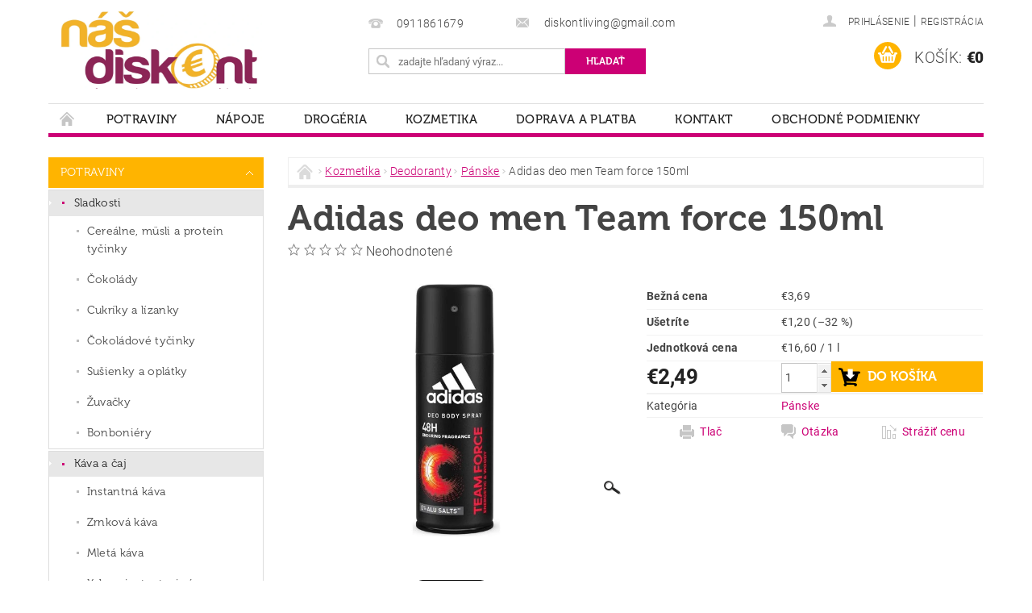

--- FILE ---
content_type: text/html; charset=utf-8
request_url: https://www.nasdiskont.sk/panske-3/adidas-deo-men-team-force-150ml/
body_size: 26601
content:
<!DOCTYPE html>
<html id="css" xml:lang='sk' lang='sk' class="external-fonts-loaded">
    <head>
        <link rel="preconnect" href="https://cdn.myshoptet.com" /><link rel="dns-prefetch" href="https://cdn.myshoptet.com" /><link rel="preload" href="https://cdn.myshoptet.com/prj/dist/master/cms/libs/jquery/jquery-1.11.3.min.js" as="script" />        <script>
dataLayer = [];
dataLayer.push({'shoptet' : {
    "pageId": 1115,
    "pageType": "productDetail",
    "currency": "EUR",
    "currencyInfo": {
        "decimalSeparator": ",",
        "exchangeRate": 1,
        "priceDecimalPlaces": 2,
        "symbol": "\u20ac",
        "symbolLeft": 1,
        "thousandSeparator": " "
    },
    "language": "sk",
    "projectId": 304609,
    "product": {
        "id": 42851,
        "guid": "fe1c13ee-7720-11ea-b4e4-0cc47a6c9c84",
        "hasVariants": false,
        "codes": [
            {
                "code": 3538
            }
        ],
        "code": "3538",
        "name": "Adidas deo men Team force 150ml",
        "appendix": "",
        "weight": 0.14999999999999999,
        "currentCategory": "Kozmetika | Deodoranty | P\u00e1nske",
        "currentCategoryGuid": "a0ec19bc-695c-11ea-a065-0cc47a6c92bc",
        "defaultCategory": "Kozmetika | Deodoranty | P\u00e1nske",
        "defaultCategoryGuid": "a0ec19bc-695c-11ea-a065-0cc47a6c92bc",
        "currency": "EUR",
        "priceWithVat": 2.4900000000000002
    },
    "cartInfo": {
        "id": null,
        "freeShipping": false,
        "freeShippingFrom": 89,
        "leftToFreeGift": {
            "formattedPrice": "\u20ac0",
            "priceLeft": 0
        },
        "freeGift": false,
        "leftToFreeShipping": {
            "priceLeft": 89,
            "dependOnRegion": 0,
            "formattedPrice": "\u20ac89"
        },
        "discountCoupon": [],
        "getNoBillingShippingPrice": {
            "withoutVat": 0,
            "vat": 0,
            "withVat": 0
        },
        "cartItems": [],
        "taxMode": "ORDINARY"
    },
    "cart": [],
    "customer": {
        "priceRatio": 1,
        "priceListId": 1,
        "groupId": null,
        "registered": false,
        "mainAccount": false
    }
}});
</script>

        <meta http-equiv="content-type" content="text/html; charset=utf-8" />
        <title>Adidas deo men Team force 150ml - NášDiskont.sk</title>

        <meta name="viewport" content="width=device-width, initial-scale=1.0" />
        <meta name="format-detection" content="telephone=no" />

        
            <meta property="og:type" content="website"><meta property="og:site_name" content="nasdiskont.sk"><meta property="og:url" content="https://www.nasdiskont.sk/panske-3/adidas-deo-men-team-force-150ml/"><meta property="og:title" content="Adidas deo men Team force 150ml - NášDiskont.sk"><meta name="author" content="NášDiskont.sk"><meta name="web_author" content="Shoptet.sk"><meta name="dcterms.rightsHolder" content="www.nasdiskont.sk"><meta name="robots" content="index,follow"><meta property="og:image" content="https://cdn.myshoptet.com/usr/www.nasdiskont.sk/user/shop/big/42851_adidas-deo-men-team-force-150ml.jpg?5e89a6b9"><meta property="og:description" content="Adidas deo men Team force 150ml. "><meta name="description" content="Adidas deo men Team force 150ml. "><meta property="product:price:amount" content="2.49"><meta property="product:price:currency" content="EUR">
        


        
        <noscript>
            <style media="screen">
                #category-filter-hover {
                    display: block !important;
                }
            </style>
        </noscript>
        
    <link href="https://cdn.myshoptet.com/prj/dist/master/cms/templates/frontend_templates/shared/css/font-face/roboto.css" rel="stylesheet"><link href="https://cdn.myshoptet.com/prj/dist/master/shop/dist/font-shoptet-04.css.7d79974e5b4cdb582ad8.css" rel="stylesheet">    <script>
        var oldBrowser = false;
    </script>
    <!--[if lt IE 9]>
        <script src="https://cdnjs.cloudflare.com/ajax/libs/html5shiv/3.7.3/html5shiv.js"></script>
        <script>
            var oldBrowser = '<strong>Upozornenie!</strong> Používate zastaraný prehliadač, ktorý už nie je podporovaný. Prosím <a href="https://www.whatismybrowser.com/" target="_blank" rel="nofollow">aktualizujte svoj prehliadač</a> a zvýšte svoje UX.';
        </script>
    <![endif]-->

        <style>:root {--color-primary: #cc0075;--color-primary-h: 326;--color-primary-s: 100%;--color-primary-l: 40%;--color-primary-hover: #ffb400;--color-primary-hover-h: 42;--color-primary-hover-s: 100%;--color-primary-hover-l: 50%;--color-secondary: #ffb400;--color-secondary-h: 42;--color-secondary-s: 100%;--color-secondary-l: 50%;--color-secondary-hover: #ff9600;--color-secondary-hover-h: 35;--color-secondary-hover-s: 100%;--color-secondary-hover-l: 50%;--color-tertiary: #000000;--color-tertiary-h: 0;--color-tertiary-s: 0%;--color-tertiary-l: 0%;--color-tertiary-hover: #000000;--color-tertiary-hover-h: 0;--color-tertiary-hover-s: 0%;--color-tertiary-hover-l: 0%;--color-header-background: #ffffff;--template-font: "Roboto";--template-headings-font: "Roboto";--header-background-url: none;--cookies-notice-background: #1A1937;--cookies-notice-color: #F8FAFB;--cookies-notice-button-hover: #f5f5f5;--cookies-notice-link-hover: #27263f;--templates-update-management-preview-mode-content: "Náhľad aktualizácií šablóny je aktívny pre váš prehliadač."}</style>

        <style>:root {--logo-x-position: 10px;--logo-y-position: 10px;--front-image-x-position: 0px;--front-image-y-position: 0px;}</style>

        <link href="https://cdn.myshoptet.com/prj/dist/master/shop/dist/main-04.css.55ec9317567af1708cb4.css" rel="stylesheet" media="screen" />

        <link rel="stylesheet" href="https://cdn.myshoptet.com/prj/dist/master/cms/templates/frontend_templates/_/css/print.css" media="print" />
                                            <link rel="canonical" href="https://www.nasdiskont.sk/panske-3/adidas-deo-men-team-force-150ml/" />
        
        
        
        
                
                    
                <script>var shoptet = shoptet || {};shoptet.abilities = {"about":{"generation":2,"id":"04"},"config":{"category":{"product":{"image_size":"detail_alt_1"}},"navigation_breakpoint":991,"number_of_active_related_products":2,"product_slider":{"autoplay":false,"autoplay_speed":3000,"loop":true,"navigation":true,"pagination":true,"shadow_size":0}},"elements":{"recapitulation_in_checkout":true},"feature":{"directional_thumbnails":false,"extended_ajax_cart":false,"extended_search_whisperer":false,"fixed_header":false,"images_in_menu":false,"product_slider":false,"simple_ajax_cart":true,"smart_labels":false,"tabs_accordion":false,"tabs_responsive":false,"top_navigation_menu":false,"user_action_fullscreen":false}};shoptet.design = {"template":{"name":"Pop","colorVariant":"Ruby"},"layout":{"homepage":"catalog4","subPage":"catalog4","productDetail":"catalog4"},"colorScheme":{"conversionColor":"#ffb400","conversionColorHover":"#ff9600","color1":"#cc0075","color2":"#ffb400","color3":"#000000","color4":"#000000"},"fonts":{"heading":"Roboto","text":"Roboto"},"header":{"backgroundImage":null,"image":null,"logo":"https:\/\/www.nasdiskont.skuser\/logos\/logoo.png","color":"#ffffff"},"background":{"enabled":false,"color":null,"image":null}};shoptet.config = {};shoptet.events = {};shoptet.runtime = {};shoptet.content = shoptet.content || {};shoptet.updates = {};shoptet.messages = [];shoptet.messages['lightboxImg'] = "Obrázok";shoptet.messages['lightboxOf'] = "z";shoptet.messages['more'] = "Viac";shoptet.messages['cancel'] = "Zrušiť";shoptet.messages['removedItem'] = "Položka bola odstránená z košíka.";shoptet.messages['discountCouponWarning'] = "Zabudli ste použiť váš zľavový kupón. Urobte tak kliknutím na tlačidlo pri políčku, alebo číslo vymažte, aby ste mohli pokračovať.";shoptet.messages['charsNeeded'] = "Prosím, použite minimálne 3 znaky!";shoptet.messages['invalidCompanyId'] = "Neplané IČ, povolené sú iba číslice";shoptet.messages['needHelp'] = "Potrebujete poradiť?";shoptet.messages['showContacts'] = "Zobraziť kontakty";shoptet.messages['hideContacts'] = "Skryť kontakty";shoptet.messages['ajaxError'] = "Došlo k chybe; obnovte stránku a skúste to znova.";shoptet.messages['variantWarning'] = "Zvoľte prosím variant tovaru.";shoptet.messages['chooseVariant'] = "Zvoľte variant";shoptet.messages['unavailableVariant'] = "Tento variant nie je dostupný a nie je možné ho objednať.";shoptet.messages['withVat'] = "vrátane DPH";shoptet.messages['withoutVat'] = "bez DPH";shoptet.messages['toCart'] = "Do košíka";shoptet.messages['emptyCart'] = "Prázdny košík";shoptet.messages['change'] = "Zmeniť";shoptet.messages['chosenBranch'] = "Zvolená pobočka";shoptet.messages['validatorRequired'] = "Povinné pole";shoptet.messages['validatorEmail'] = "Prosím vložte platnú e-mailovú adresu";shoptet.messages['validatorUrl'] = "Prosím vložte platnú URL adresu";shoptet.messages['validatorDate'] = "Prosím vložte platný dátum";shoptet.messages['validatorNumber'] = "Zadajte číslo";shoptet.messages['validatorDigits'] = "Prosím vložte iba číslice";shoptet.messages['validatorCheckbox'] = "Zadajte prosím všetky povinné polia";shoptet.messages['validatorConsent'] = "Bez súhlasu nie je možné odoslať";shoptet.messages['validatorPassword'] = "Heslá sa nezhodujú";shoptet.messages['validatorInvalidPhoneNumber'] = "Vyplňte prosím platné telefónne číslo bez predvoľby.";shoptet.messages['validatorInvalidPhoneNumberSuggestedRegion'] = "Neplatné číslo — navrhovaná oblasť: %1";shoptet.messages['validatorInvalidCompanyId'] = "Neplatné IČO, musí byť v tvare ako %1";shoptet.messages['validatorFullName'] = "Nezabudli ste priezvisko?";shoptet.messages['validatorHouseNumber'] = "Prosím zadajte správne číslo domu";shoptet.messages['validatorZipCode'] = "Zadané PSČ nezodpovedá zvolenej krajine";shoptet.messages['validatorShortPhoneNumber'] = "Telefónne číslo musí mať min. 8 znakov";shoptet.messages['choose-personal-collection'] = "Prosím vyberte miesto doručenia pri osobnom odbere, zatiaľ nie je zvolené.";shoptet.messages['choose-external-shipping'] = "Špecifikujte vybraný spôsob dopravy";shoptet.messages['choose-ceska-posta'] = "Pobočka Českej Pošty nebola zvolená, prosím vyberte si jednu";shoptet.messages['choose-hupostPostaPont'] = "Pobočka Maďarskej pošty nie je vybraná, zvoľte prosím nejakú";shoptet.messages['choose-postSk'] = "Pobočka Slovenskej pošty nebola zvolená, prosím vyberte si jednu";shoptet.messages['choose-ulozenka'] = "Pobočka Uloženky nebola zvolená, prsím vyberte si jednu";shoptet.messages['choose-zasilkovna'] = "Nebola zvolená pobočka zásielkovne, prosím, vyberte si jednu";shoptet.messages['choose-ppl-cz'] = "Pobočka PPL ParcelShop nebolaá zvolená, prosím zvoľte jednu možnosť";shoptet.messages['choose-glsCz'] = "Pobočka GLS ParcelShop nebola zvolená, prosím niektorú";shoptet.messages['choose-dpd-cz'] = "Ani jedna z pobočiek služby DPD Parcel Shop nebola zvolená, prosím vyberte si jednu z možností.";shoptet.messages['watchdogType'] = "Je potrebné vybrať jednu z možností sledovania produktu.";shoptet.messages['watchdog-consent-required'] = "Musíte zaškrtnúť všetky povinné súhlasy";shoptet.messages['watchdogEmailEmpty'] = "Prosím vyplňte email";shoptet.messages['privacyPolicy'] = 'Musíte súhlasiť s ochranou osobných údajov';shoptet.messages['amountChanged'] = '(množstvo bolo zmenené)';shoptet.messages['unavailableCombination'] = 'Nie je k dispozícii v tejto kombinácii';shoptet.messages['specifyShippingMethod'] = 'Upresnite dopravu';shoptet.messages['PIScountryOptionMoreBanks'] = 'Možnosť platby z %1 bánk';shoptet.messages['PIScountryOptionOneBank'] = 'Možnosť platby z 1 banky';shoptet.messages['PIScurrencyInfoCZK'] = 'V mene CZK je možné zaplatiť iba prostredníctvom českých bánk.';shoptet.messages['PIScurrencyInfoHUF'] = 'V mene HUF je možné zaplatiť iba prostredníctvom maďarských bánk.';shoptet.messages['validatorVatIdWaiting'] = "Overujeme";shoptet.messages['validatorVatIdValid'] = "Overené";shoptet.messages['validatorVatIdInvalid'] = "DIČ sa nepodarilo overiť, aj napriek tomu môžete objednávku dokončiť";shoptet.messages['validatorVatIdInvalidOrderForbid'] = "Zadané DIČ teraz nie je možné overiť, pretože služba overovania je dočasne nedostupná. Skúste opakovať zadanie neskôr, alebo DIČ vymažte a vašu objednávku dokončte v režime OSS. Prípadne kontaktujte predajcu.";shoptet.messages['validatorVatIdInvalidOssRegime'] = "Zadané DIČ nemôže byť overené, pretože služba overovania je dočasne nedostupná. Vaša objednávka bude dokončená v režime OSS. Prípadne kontaktujte predajcu.";shoptet.messages['previous'] = "Predchádzajúce";shoptet.messages['next'] = "Nasledujúce";shoptet.messages['close'] = "Zavrieť";shoptet.messages['imageWithoutAlt'] = "Tento obrázok nemá popis";shoptet.messages['newQuantity'] = "Nové množstvo:";shoptet.messages['currentQuantity'] = "Aktuálne množstvo:";shoptet.messages['quantityRange'] = "Prosím vložte číslo v rozmedzí %1 a %2";shoptet.messages['skipped'] = "Preskočené";shoptet.messages.validator = {};shoptet.messages.validator.nameRequired = "Zadajte meno a priezvisko.";shoptet.messages.validator.emailRequired = "Zadajte e-mailovú adresu (napr. jan.novak@example.com).";shoptet.messages.validator.phoneRequired = "Zadajte telefónne číslo.";shoptet.messages.validator.messageRequired = "Napíšte komentár.";shoptet.messages.validator.descriptionRequired = shoptet.messages.validator.messageRequired;shoptet.messages.validator.captchaRequired = "Vyplňte bezpečnostnú kontrolu.";shoptet.messages.validator.consentsRequired = "Potvrďte svoj súhlas.";shoptet.messages.validator.scoreRequired = "Zadajte počet hviezdičiek.";shoptet.messages.validator.passwordRequired = "Zadajte heslo, ktoré bude obsahovať minimálne 4 znaky.";shoptet.messages.validator.passwordAgainRequired = shoptet.messages.validator.passwordRequired;shoptet.messages.validator.currentPasswordRequired = shoptet.messages.validator.passwordRequired;shoptet.messages.validator.birthdateRequired = "Zadajte dátum narodenia.";shoptet.messages.validator.billFullNameRequired = "Zadajte meno a priezvisko.";shoptet.messages.validator.deliveryFullNameRequired = shoptet.messages.validator.billFullNameRequired;shoptet.messages.validator.billStreetRequired = "Zadajte názov ulice.";shoptet.messages.validator.deliveryStreetRequired = shoptet.messages.validator.billStreetRequired;shoptet.messages.validator.billHouseNumberRequired = "Zadajte číslo domu.";shoptet.messages.validator.deliveryHouseNumberRequired = shoptet.messages.validator.billHouseNumberRequired;shoptet.messages.validator.billZipRequired = "Zadajte PSČ.";shoptet.messages.validator.deliveryZipRequired = shoptet.messages.validator.billZipRequired;shoptet.messages.validator.billCityRequired = "Zadajte názov mesta.";shoptet.messages.validator.deliveryCityRequired = shoptet.messages.validator.billCityRequired;shoptet.messages.validator.companyIdRequired = "Zadajte IČ.";shoptet.messages.validator.vatIdRequired = "Zadajte IČ DPH.";shoptet.messages.validator.billCompanyRequired = "Zadajte názov spoločnosti.";shoptet.messages['loading'] = "Načítavám…";shoptet.messages['stillLoading'] = "Stále načítavám…";shoptet.messages['loadingFailed'] = "Načítanie sa nepodarilo. Skúste to znova.";shoptet.messages['productsSorted'] = "Produkty zoradené.";shoptet.messages['formLoadingFailed'] = "Formulár sa nepodarilo načítať. Skúste to prosím znovu.";shoptet.messages.moreInfo = "Viac informácií";shoptet.config.orderingProcess = {active: false,step: false};shoptet.config.documentsRounding = '3';shoptet.config.documentPriceDecimalPlaces = '2';shoptet.config.thousandSeparator = ' ';shoptet.config.decSeparator = ',';shoptet.config.decPlaces = '2';shoptet.config.decPlacesSystemDefault = '2';shoptet.config.currencySymbol = '€';shoptet.config.currencySymbolLeft = '1';shoptet.config.defaultVatIncluded = 1;shoptet.config.defaultProductMaxAmount = 9999;shoptet.config.inStockAvailabilityId = -1;shoptet.config.defaultProductMaxAmount = 9999;shoptet.config.inStockAvailabilityId = -1;shoptet.config.cartActionUrl = '/action/Cart';shoptet.config.advancedOrderUrl = '/action/Cart/GetExtendedOrder/';shoptet.config.cartContentUrl = '/action/Cart/GetCartContent/';shoptet.config.stockAmountUrl = '/action/ProductStockAmount/';shoptet.config.addToCartUrl = '/action/Cart/addCartItem/';shoptet.config.removeFromCartUrl = '/action/Cart/deleteCartItem/';shoptet.config.updateCartUrl = '/action/Cart/setCartItemAmount/';shoptet.config.addDiscountCouponUrl = '/action/Cart/addDiscountCoupon/';shoptet.config.setSelectedGiftUrl = '/action/Cart/setSelectedGift/';shoptet.config.rateProduct = '/action/ProductDetail/RateProduct/';shoptet.config.customerDataUrl = '/action/OrderingProcess/step2CustomerAjax/';shoptet.config.registerUrl = '/registracia/';shoptet.config.agreementCookieName = 'site-agreement';shoptet.config.cookiesConsentUrl = '/action/CustomerCookieConsent/';shoptet.config.cookiesConsentIsActive = 0;shoptet.config.cookiesConsentOptAnalytics = 'analytics';shoptet.config.cookiesConsentOptPersonalisation = 'personalisation';shoptet.config.cookiesConsentOptNone = 'none';shoptet.config.cookiesConsentRefuseDuration = 7;shoptet.config.cookiesConsentName = 'CookiesConsent';shoptet.config.agreementCookieExpire = 30;shoptet.config.cookiesConsentSettingsUrl = '/cookies-settings/';shoptet.config.fonts = {"google":{"attributes":"300,400,600,700,900:latin-ext","families":["Roboto"],"urls":["https:\/\/cdn.myshoptet.com\/prj\/dist\/master\/cms\/templates\/frontend_templates\/shared\/css\/font-face\/roboto.css"]},"custom":{"families":["shoptet"],"urls":["https:\/\/cdn.myshoptet.com\/prj\/dist\/master\/shop\/dist\/font-shoptet-04.css.7d79974e5b4cdb582ad8.css"]}};shoptet.config.mobileHeaderVersion = '1';shoptet.config.fbCAPIEnabled = false;shoptet.config.fbPixelEnabled = true;shoptet.config.fbCAPIUrl = '/action/FacebookCAPI/';shoptet.content.regexp = /strana-[0-9]+[\/]/g;shoptet.content.colorboxHeader = '<div class="colorbox-html-content">';shoptet.content.colorboxFooter = '</div>';shoptet.customer = {};shoptet.csrf = shoptet.csrf || {};shoptet.csrf.token = 'csrf_Mj5+VmpYb072f32a873484b6';shoptet.csrf.invalidTokenModal = '<div><h2>Prihláste sa prosím znovu</h2><p>Ospravedlňujeme sa, ale Váš CSRF token pravdepodobne vypršal. Aby sme mohli Vašu bezpečnosť udržať na čo najvyššej úrovni, potrebujeme, aby ste sa znovu prihlásili.</p><p>Ďakujeme za pochopenie.</p><div><a href="/login/?backTo=%2Fpanske-3%2Fadidas-deo-men-team-force-150ml%2F">Prihlásenie</a></div></div> ';shoptet.csrf.formsSelector = 'csrf-enabled';shoptet.csrf.submitListener = true;shoptet.csrf.validateURL = '/action/ValidateCSRFToken/Index/';shoptet.csrf.refreshURL = '/action/RefreshCSRFTokenNew/Index/';shoptet.csrf.enabled = true;shoptet.config.googleAnalytics ||= {};shoptet.config.googleAnalytics.isGa4Enabled = true;shoptet.config.googleAnalytics.route ||= {};shoptet.config.googleAnalytics.route.ua = "UA";shoptet.config.googleAnalytics.route.ga4 = "GA4";shoptet.config.ums_a11y_category_page = true;shoptet.config.discussion_rating_forms = false;shoptet.config.ums_forms_redesign = false;shoptet.config.showPriceWithoutVat = '';shoptet.config.ums_a11y_login = false;</script>
        <script src="https://cdn.myshoptet.com/prj/dist/master/cms/libs/jquery/jquery-1.11.3.min.js"></script><script src="https://cdn.myshoptet.com/prj/dist/master/cms/libs/jquery/jquery-migrate-1.4.1.min.js"></script><script src="https://cdn.myshoptet.com/prj/dist/master/cms/libs/jquery/jquery-ui-1.8.24.min.js"></script>
    <script src="https://cdn.myshoptet.com/prj/dist/master/shop/dist/main-04.js.cd0f12ca7fcb266dd765.js"></script>
<script src="https://cdn.myshoptet.com/prj/dist/master/shop/dist/shared-2g.js.aa13ef3ecca51cd89ec5.js"></script><script src="https://cdn.myshoptet.com/prj/dist/master/cms/libs/jqueryui/i18n/datepicker-sk.js"></script><script>if (window.self !== window.top) {const script = document.createElement('script');script.type = 'module';script.src = "https://cdn.myshoptet.com/prj/dist/master/shop/dist/editorPreview.js.e7168e827271d1c16a1d.js";document.body.appendChild(script);}</script>        <script>
            jQuery.extend(jQuery.cybergenicsFormValidator.messages, {
                required: "Povinné pole",
                email: "Prosím vložte platnú e-mailovú adresu",
                url: "Prosím vložte platnú URL adresu",
                date: "Prosím vložte platný dátum",
                number: "Zadajte číslo",
                digits: "Prosím vložte iba číslice",
                checkbox: "Zadajte prosím všetky povinné polia",
                validatorConsent: "Bez súhlasu nie je možné odoslať",
                password: "Heslá sa nezhodujú",
                invalidPhoneNumber: "Vyplňte prosím platné telefónne číslo bez predvoľby.",
                invalidCompanyId: 'Nevalidné IČ, musí mať presne 8 čísel (pred kratšie IČ možno dať nuly)',
                fullName: "Nezabudli ste priezvisko?",
                zipCode: "Zadané PSČ nezodpovedá zvolenej krajine",
                houseNumber: "Prosím zadajte správne číslo domu",
                shortPhoneNumber: "Telefónne číslo musí mať min. 8 znakov",
                privacyPolicy: "Musíte súhlasiť s ochranou osobných údajov"
            });
        </script>
                                    
                
        
        <!-- User include -->
                <!-- service 565(213) html code header -->
<!--
<link rel="stylesheet" type="text/css" href="https://app.visual.ws/gpwebpay_shoptet/shoptet.css">
<script async defer type="text/javascript" src="https://app.visual.ws/gpwebpay_shoptet/shoptet.js"></script>
-->
<!-- service 640(287) html code header -->
<link rel="stylesheet" media="screen" href="https://cdn.myshoptet.com/usr/fvstudio.myshoptet.com/user/documents/datum-doruceni/css/global.css?v=1.09" />
<link rel="stylesheet" media="screen" href="https://cdn.myshoptet.com/usr/fvstudio.myshoptet.com/user/documents/datum-doruceni/css/Pop.css?v=1.95" />


<!-- project html code header -->
<meta property="og:site_name" content="Náš diskont">
<meta property="og:title" content="Predaj potravín a drogérie online">
<meta property="og:description" content="Nakupujte potraviny a drogériu lacno a bezpečne z pohodlia vášho domova.">
<meta property="og:image" content="https://nasdiskont.sk/user/documents/images/nas-diskont_eshop.png">
<meta property="og:type" content="website">

<link rel="apple-touch-icon-precomposed" sizes="57x57" href="https://nasdiskont.sk/user/documents/icons/apple-touch-icon-57x57.png" >
<link rel="apple-touch-icon-precomposed" sizes="114x114" href="https://nasdiskont.sk/user/documents/icons/apple-touch-icon-114x114.png" >
<link rel="apple-touch-icon-precomposed" sizes="72x72" href="https://nasdiskont.sk/user/documents/icons/apple-touch-icon-72x72.png" >
<link rel="apple-touch-icon-precomposed" sizes="144x144" href="https://nasdiskont.sk/user/documents/icons/apple-touch-icon-144x144.png" >
<link rel="apple-touch-icon-precomposed" sizes="60x60" href="https://nasdiskont.sk/user/documents/icons/apple-touch-icon-60x60.png" >
<link rel="apple-touch-icon-precomposed" sizes="120x120" href="https://nasdiskont.sk/user/documents/icons/apple-touch-icon-120x120.png" >
<link rel="apple-touch-icon-precomposed" sizes="76x76" href="https://nasdiskont.sk/user/documents/icons/apple-touch-icon-76x76.png" >
<link rel="apple-touch-icon-precomposed" sizes="152x152" href="https://nasdiskont.sk/user/documents/icons/apple-touch-icon-152x152.png" >
<link rel="icon" type="image/png" href="https://nasdiskont.sk/user/documents/icons/favicon-196x196.png" sizes="196x196" >
<link rel="icon" type="image/png" href="https://nasdiskont.sk/user/documents/icons/favicon-96x96.png" sizes="96x96" >
<link rel="icon" type="image/png" href="https://nasdiskont.sk/user/documents/icons/favicon-32x32.png" sizes="32x32" >
<link rel="icon" type="image/png" href="https://nasdiskont.sk/user/documents/icons/favicon-16x16.png" sizes="16x16" >
<link rel="icon" type="image/png" href="https://nasdiskont.sk/user/documents/icons/favicon-128.png" sizes="128x128" >
<meta name="application-name" content="&nbsp;">
<meta name="msapplication-TileColor" content="#aa0059" >
<meta name="msapplication-TileImage" content="https://nasdiskont.sk/user/documents/icons/mstile-144x144.png" >
<meta name="msapplication-square70x70logo" content="https://nasdiskont.sk/user/documents/icons/mstile-70x70.png" >
<meta name="msapplication-square150x150logo" content="https://nasdiskont.sk/user/documents/icons/mstile-150x150.png" >
<meta name="msapplication-wide310x150logo" content="https://nasdiskont.sk/user/documents/icons/mstile-310x150.png" >
<meta name="msapplication-square310x310logo" content="https://nasdiskont.sk/user/documents/icons/mstile-310x310.png" >  
<meta name="facebook-domain-verification" content="f4w9whfqrro9jfd2wq6aktf5dbelyp" />

<link href="/user/documents/fonts/fonts.css" rel="stylesheet">
<link href="/user/documents/dropshop.css?v=mar20v08" rel="stylesheet" media="screen">
<script src="/user/documents/js/jquery.cookie.js"></script>
<style>
#submit-order { max-width:280px !important; font-size:0.95rem }
</style>

        <!-- /User include -->
                                <!-- Global site tag (gtag.js) - Google Analytics -->
    <script async src="https://www.googletagmanager.com/gtag/js?id=G-KF2C6R7L4H"></script>
    <script>
        
        window.dataLayer = window.dataLayer || [];
        function gtag(){dataLayer.push(arguments);}
        

        
        gtag('js', new Date());

        
                gtag('config', 'G-KF2C6R7L4H', {"groups":"GA4","send_page_view":false,"content_group":"productDetail","currency":"EUR","page_language":"sk"});
        
        
        
        
        
        
                    gtag('event', 'page_view', {"send_to":"GA4","page_language":"sk","content_group":"productDetail","currency":"EUR"});
        
                gtag('set', 'currency', 'EUR');

        gtag('event', 'view_item', {
            "send_to": "UA",
            "items": [
                {
                    "id": "3538",
                    "name": "Adidas deo men Team force 150ml",
                    "category": "Kozmetika \/ Deodoranty \/ P\u00e1nske",
                                                            "price": 2.02
                }
            ]
        });
        
        
        
        
        
                    gtag('event', 'view_item', {"send_to":"GA4","page_language":"sk","content_group":"productDetail","value":2.02,"currency":"EUR","items":[{"item_id":"3538","item_name":"Adidas deo men Team force 150ml","item_category":"Kozmetika","item_category2":"Deodoranty","item_category3":"P\u00e1nske","price":2.02,"quantity":1,"index":0}]});
        
        
        
        
        
        
        
        document.addEventListener('DOMContentLoaded', function() {
            if (typeof shoptet.tracking !== 'undefined') {
                for (var id in shoptet.tracking.bannersList) {
                    gtag('event', 'view_promotion', {
                        "send_to": "UA",
                        "promotions": [
                            {
                                "id": shoptet.tracking.bannersList[id].id,
                                "name": shoptet.tracking.bannersList[id].name,
                                "position": shoptet.tracking.bannersList[id].position
                            }
                        ]
                    });
                }
            }

            shoptet.consent.onAccept(function(agreements) {
                if (agreements.length !== 0) {
                    console.debug('gtag consent accept');
                    var gtagConsentPayload =  {
                        'ad_storage': agreements.includes(shoptet.config.cookiesConsentOptPersonalisation)
                            ? 'granted' : 'denied',
                        'analytics_storage': agreements.includes(shoptet.config.cookiesConsentOptAnalytics)
                            ? 'granted' : 'denied',
                                                                                                'ad_user_data': agreements.includes(shoptet.config.cookiesConsentOptPersonalisation)
                            ? 'granted' : 'denied',
                        'ad_personalization': agreements.includes(shoptet.config.cookiesConsentOptPersonalisation)
                            ? 'granted' : 'denied',
                        };
                    console.debug('update consent data', gtagConsentPayload);
                    gtag('consent', 'update', gtagConsentPayload);
                    dataLayer.push(
                        { 'event': 'update_consent' }
                    );
                }
            });
        });
    </script>

                <!-- Facebook Pixel Code -->
<script>
!function(f,b,e,v,n,t,s){if(f.fbq)return;n=f.fbq=function(){n.callMethod?
            n.callMethod.apply(n,arguments):n.queue.push(arguments)};if(!f._fbq)f._fbq=n;
            n.push=n;n.loaded=!0;n.version='2.0';n.queue=[];t=b.createElement(e);t.async=!0;
            t.src=v;s=b.getElementsByTagName(e)[0];s.parentNode.insertBefore(t,s)}(window,
            document,'script','//connect.facebook.net/en_US/fbevents.js');
$(document).ready(function(){
fbq('set', 'autoConfig', 'false', '585875262665236')
fbq("init", "585875262665236", {}, { agent:"plshoptet" });
fbq("track", "PageView",{}, {"eventID":"82d4ad3357a8658e749f825762ee4781"});
window.dataLayer = window.dataLayer || [];
dataLayer.push({"fbpixel": "loaded","event": "fbloaded"});
fbq("track", "ViewContent", {"content_category":"Kozmetika \/ Deodoranty \/ P\u00e1nske","content_type":"product","content_name":"Adidas deo men Team force 150ml","content_ids":["3538"],"value":"2.02","currency":"EUR","base_id":42851,"category_path":["Kozmetika","Deodoranty","P\u00e1nske"]}, {"eventID":"82d4ad3357a8658e749f825762ee4781"});
});
</script>
<noscript>
<img height="1" width="1" style="display:none" src="https://www.facebook.com/tr?id=585875262665236&ev=PageView&noscript=1"/>
</noscript>
<!-- End Facebook Pixel Code -->

                                                    </head>
        <body class="desktop id-1115 in-panske-3 template-04 type-product type-detail page-detail ajax-add-to-cart">
        
        <div id="fb-root"></div>
        <script>
            window.fbAsyncInit = function() {
                FB.init({
//                    appId            : 'your-app-id',
                    autoLogAppEvents : true,
                    xfbml            : true,
                    version          : 'v19.0'
                });
            };
        </script>
        <script async defer crossorigin="anonymous" src="https://connect.facebook.net/sk_SK/sdk.js"></script>
        
                
        
        <div id="main-wrapper">
            <div id="main-wrapper-in" class="large-12 medium-12 small-12">
                <div id="main" class="large-12 medium-12 small-12 row">

                    

                    <div id="header" class="large-12 medium-12 small-12 columns">
                        <header id="header-in" class="large-12 medium-12 small-12 clearfix">
                            
<div class="row">
    
                        <div class="large-4 medium-4 small-6 columns">
                        <a href="/" title="NášDiskont.sk" id="logo" data-testid="linkWebsiteLogo"><img src="https://cdn.myshoptet.com/usr/www.nasdiskont.sk/user/logos/logoo.png" alt="NášDiskont.sk" /></a>
        </div>
    
    
        <div class="large-4 medium-4 small-12 columns">
                                                <div class="large-12 row collapse header-contacts">
                                                                                       <div class="large-6 medium-12 small-6 header-phone columns left">
                    <a href="tel:0911861679" title="Telefón"><span>0911861679</span></a>
                    </div>
                                                    <div class="large-6 medium-12 small-6 header-email columns left">
                                                    <a href="mailto:diskontliving@gmail.com"><span>
                            diskontliving@gmail.com</span></a>
                                            </div>
                            </div>
            
                        <div class="searchform large-12 medium-12 small-12" itemscope itemtype="https://schema.org/WebSite">
                <meta itemprop="headline" content="Pánske"/>
<meta itemprop="url" content="https://www.nasdiskont.sk"/>
        <meta itemprop="text" content="Adidas deo men Team force 150ml. "/>

                <form class="search-whisperer-wrap-v1 search-whisperer-wrap" action="/action/ProductSearch/prepareString/" method="post" itemprop="potentialAction" itemscope itemtype="https://schema.org/SearchAction" data-testid="searchForm">
                    <fieldset>
                        <meta itemprop="target" content="https://www.nasdiskont.sk/vyhladavanie/?string={string}"/>
                        <div class="large-8 medium-8 small-12 left">
                            <input type="hidden" name="language" value="sk" />
                            <input type="search" name="string" itemprop="query-input" class="s-word" placeholder="zadajte hľadaný výraz..." autocomplete="off" data-testid="searchInput" />
                        </div>
                        <div class="tar large-4 medium-4 small-2 left b-search-wrap">
                            <input type="submit" value="Hľadať" class="b-search tiny button" data-testid="searchBtn" />
                        </div>
                        <div class="search-whisperer-container-js"></div>
                        <div class="search-notice large-12 medium-12 small-12" data-testid="searchMsg">Prosím, použite minimálne 3 znaky!</div>
                    </fieldset>
                </form>
            </div>
        </div>
    
    
        <div class="large-4 medium-4 small-12 columns">
                        <div id="top-links" class="large-12 medium-12 small-12">
                <span class="responsive-mobile-visible responsive-all-hidden box-account-links-trigger-wrap">
                    <span class="box-account-links-trigger"></span>
                </span>
                <ul class="responsive-mobile-hidden box-account-links list-inline list-reset">
                    
                                                                                                                        <li>
                                        <a class="icon-account-login" href="/login/?backTo=%2Fpanske-3%2Fadidas-deo-men-team-force-150ml%2F" title="Prihlásenie" data-testid="signin" rel="nofollow"><span>Prihlásenie</span></a>
                                    </li>
                                    <li>
                                        <span class="responsive-mobile-hidden"> |</span>
                                        <a href="/registracia/" title="Registrácia" data-testid="headerSignup" rel="nofollow">Registrácia</a>
                                    </li>
                                                                                                        
                </ul>
            </div>
                        
                                            
                <div class="place-cart-here">
                    <div id="header-cart-wrapper" class="header-cart-wrapper menu-element-wrap">
    <a href="/kosik/" id="header-cart" class="header-cart" data-testid="headerCart" rel="nofollow">
        <span class="responsive-mobile-hidden">Košík:</span>
        
        <strong class="header-cart-price" data-testid="headerCartPrice">
            €0
        </strong>
    </a>

    <div id="cart-recapitulation" class="cart-recapitulation menu-element-submenu align-right hover-hidden" data-testid="popupCartWidget">
                    <div class="cart-reca-single darken tac" data-testid="cartTitle">
                Váš nákupný košík je prázdny            </div>
            </div>
</div>
                </div>
                    </div>
    
</div>

             <nav id="menu" class="large-12 medium-12 small-12"><ul class="inline-list list-inline valign-top-inline left"><li class="first-line"><a href="/" id="a-home" data-testid="headerMenuItem">Úvodná stránka</a></li><li class="menu-item-710 navigation-submenu-trigger-wrap icon-menu-arrow-wrap">
        <a href="/potraviny/" data-testid="headerMenuItem">
                    <span class="navigation-submenu-trigger icon-menu-arrow-down icon-menu-arrow"></span>
                Potraviny
    </a>
        <ul class="navigation-submenu navigation-menu">
                    <li class="menu-item-719">
                <a href="/sladkosti/">Sladkosti</a>
            </li>
                    <li class="menu-item-935">
                <a href="/kava/">Káva a čaj</a>
            </li>
                    <li class="menu-item-770">
                <a href="/rybie-konzervy/">Konzervované potraviny</a>
            </li>
                    <li class="menu-item-803">
                <a href="/slane-pochutiny/">Slané pochutiny</a>
            </li>
                    <li class="menu-item-1157">
                <a href="/pekarenske-vyrobky/">Pekárenské výrobky</a>
            </li>
                    <li class="menu-item-1175">
                <a href="/cerealie--musli-a-racio/">Cereálie, müsli a racio</a>
            </li>
                    <li class="menu-item-797">
                <a href="/sol--cukor-a-muka/">Soľ, cukor a múka</a>
            </li>
                    <li class="menu-item-800">
                <a href="/ryza--cestoviny-a-strukoviny/">Ryža, cestoviny a strukoviny</a>
            </li>
                    <li class="menu-item-809">
                <a href="/olej--ocot-a-omacky/">Olej, ocot a omáčky</a>
            </li>
                    <li class="menu-item-812">
                <a href="/koreniny--instant-a-pecenie/">Koreniny, instant a polievky</a>
            </li>
                    <li class="menu-item-815">
                <a href="/dzemy--med-a-pecenie/">Džemy, med a pečenie</a>
            </li>
                    <li class="menu-item-839">
                <a href="/potraviny-pre-deti-2/">Potraviny pre deti</a>
            </li>
                    <li class="menu-item-785">
                <a href="/potrava-pre-domace-zvierata/">Krmivo pre zvieratá</a>
            </li>
            </ul>
    </li><li class="menu-item-821 navigation-submenu-trigger-wrap icon-menu-arrow-wrap">
        <a href="/napoje/" data-testid="headerMenuItem">
                    <span class="navigation-submenu-trigger icon-menu-arrow-down icon-menu-arrow"></span>
                Nápoje
    </a>
        <ul class="navigation-submenu navigation-menu">
                    <li class="menu-item-824">
                <a href="/nealko/">Nealko nápoje</a>
            </li>
                    <li class="menu-item-827">
                <a href="/alkohoo/">Alkohol</a>
            </li>
                    <li class="menu-item-830">
                <a href="/pivo-a-vino-2/">Pivo a víno</a>
            </li>
                    <li class="menu-item-833">
                <a href="/dzusy-a-stavy/">Džúsy a ovocné nápoje</a>
            </li>
                    <li class="menu-item-842">
                <a href="/sirupy/">Sirupy</a>
            </li>
                    <li class="menu-item-845">
                <a href="/energeticke-a-isotonicke-napoje/">Energetické a isotonické nápoje</a>
            </li>
            </ul>
    </li><li class="menu-item-734 navigation-submenu-trigger-wrap icon-menu-arrow-wrap">
        <a href="/drogeria/" data-testid="headerMenuItem">
                    <span class="navigation-submenu-trigger icon-menu-arrow-down icon-menu-arrow"></span>
                Drogéria
    </a>
        <ul class="navigation-submenu navigation-menu">
                    <li class="menu-item-1193">
                <a href="/dezinfekcia/">DEZINFEKCIA</a>
            </li>
                    <li class="menu-item-749">
                <a href="/pracie-prostriedky/">Pracie prostriedky</a>
            </li>
                    <li class="menu-item-1004">
                <a href="/avivaze/">Aviváže</a>
            </li>
                    <li class="menu-item-1001">
                <a href="/cistiace-prostriedky/">Čistiace prostriedky</a>
            </li>
                    <li class="menu-item-992">
                <a href="/umyvanie-riadu/">Umývanie riadu</a>
            </li>
                    <li class="menu-item-995">
                <a href="/toaletny-papier--vreckovky-a-utierky/">Toaletný papier, vreckovky a utierky</a>
            </li>
                    <li class="menu-item-1169">
                <a href="/alobal--folie--baterky-a-ine-doplnky/">Alobal, fólie, baterky a iné doplnky</a>
            </li>
                    <li class="menu-item-986">
                <a href="/vrecia--sacky-a-handry/">Vrecia, sáčky a hubky</a>
            </li>
                    <li class="menu-item-1178">
                <a href="/sviecky/">Sviečky</a>
            </li>
                    <li class="menu-item-989">
                <a href="/vone-do-auta-a-domacnosti/">Vône do auta a domácnosti</a>
            </li>
            </ul>
    </li><li class="menu-item-998 navigation-submenu-trigger-wrap icon-menu-arrow-wrap">
        <a href="/kozmetika/" data-testid="headerMenuItem">
                    <span class="navigation-submenu-trigger icon-menu-arrow-down icon-menu-arrow"></span>
                Kozmetika
    </a>
        <ul class="navigation-submenu navigation-menu">
                    <li class="menu-item-1022">
                <a href="/sprchove-gely-a-sampony/">Sprchové gély</a>
            </li>
                    <li class="menu-item-1043">
                <a href="/deodoranty/">Deodoranty</a>
            </li>
                    <li class="menu-item-1025">
                <a href="/starostlivost-o-zuby/">Starostlivosť o zuby</a>
            </li>
                    <li class="menu-item-1028">
                <a href="/mydla/">Mydlá</a>
            </li>
                    <li class="menu-item-1172">
                <a href="/detska-kozmetika/">Detská kozmetika</a>
            </li>
                    <li class="menu-item-1031">
                <a href="/starostlivost-o-plet/">Starostlivosť o pleť</a>
            </li>
                    <li class="menu-item-1034">
                <a href="/starostlivost-o-telo/">Starostlivosť o telo</a>
            </li>
                    <li class="menu-item-1037">
                <a href="/starostlivost-o-vlasy/">Starostlivosť o vlasy</a>
            </li>
                    <li class="menu-item-1040">
                <a href="/starostlivost-o-ruky-a-nohy/">Starostlivosť o ruky a nohy</a>
            </li>
                    <li class="menu-item-1046">
                <a href="/holenie/">Holenie</a>
            </li>
                    <li class="menu-item-1049">
                <a href="/damska-hygiena/">Dámska hygiena</a>
            </li>
                    <li class="menu-item-1052">
                <a href="/toaletne-doplnky/">Toaletné a iné doplnky</a>
            </li>
                    <li class="menu-item-1055">
                <a href="/toaletne-vody/">Toaletné vody a darč.sety</a>
            </li>
            </ul>
    </li><li class="menu-item-704">
    <a href="/doprava-a-platba/" data-testid="headerMenuItem">
        DOPRAVA A PLATBA
    </a>
</li><li class="menu-item-29">
    <a href="/kontakty/" data-testid="headerMenuItem">
        Kontakt
    </a>
</li><li class="menu-item-39">
    <a href="/obchodne-podmienky/" data-testid="headerMenuItem">
        Obchodné podmienky
    </a>
</li><li class="menu-item-691">
    <a href="/podmienky-ochrany-osobnych-udajov/" data-testid="headerMenuItem">
        Podmienky ochrany osobných údajov
    </a>
</li></ul><div id="menu-helper-wrapper"><div id="menu-helper" data-testid="hamburgerMenu">&nbsp;</div><ul id="menu-helper-box"></ul></div></nav>

<script>
    $(document).ready(function() {
        checkSearchForm($('.searchform'), "Prosím, použite minimálne 3 znaky!");
    });
    var userOptions = {
        carousel : {
            stepTimer : 5000,
            fadeTimer : 800
        }
    };
</script>

                        </header>
                    </div>
                    <div id="main-in" class="large-12 medium-12 small-12 columns">
                        <div id="main-in-in" class="large-12 medium-12 small-12">
                            
                            <div id="content" class="large-12 medium-12 small-12 row">
                                
                                                                            <aside id="column-l" class="large-3 medium-3 small-12 columns">
                                            <div id="column-l-in">
                                                                                                                                                    <div class="box-even">
                        
<div id="categories">
                        <div class="categories cat-01 expandable expanded" id="cat-710">
                <div class="topic"><a href="/potraviny/" class="expanded">Potraviny</a></div>
        
    <ul class="expanded">
                    <li class="active expandable expanded"><a href="/sladkosti/" title="Sladkosti">Sladkosti</a>
                                <ul class="expanded">
                                                <li ><a href="/cerealne--musli-a-protein-tycinky/" title="Cereálne, müsli a proteín tyčinky">Cereálne, müsli a proteín tyčinky</a>
                            </li>                                     <li ><a href="/cokolady/" title="Čokolády">Čokolády</a>
                                                            </li>                                     <li ><a href="/cukriky/" title="Cukríky a lízanky">Cukríky a lízanky</a>
                                                            </li>                                     <li ><a href="/cokoladove-tycinky/" title="Čokoládové tyčinky">Čokoládové tyčinky</a>
                                                            </li>                                     <li ><a href="/potraviny-pre-deti/" title="Sušienky a oplátky">Sušienky a oplátky</a>
                                                            </li>                                     <li ><a href="/zuvacky/" title="Žuvačky">Žuvačky</a>
                                                            </li>                                     <li ><a href="/bonboniery/" title="Bonboniéry">Bonboniéry</a>
                                                            </li>                     </ul>                     </li>                 <li class="active expandable expanded"><a href="/kava/" title="Káva a čaj">Káva a čaj</a>
                                <ul class="expanded">
                                                <li ><a href="/kaficko/" title="Instantná káva">Instantná káva</a>
                                                            </li>                                     <li ><a href="/zrnkova-kava/" title="Zrnková káva">Zrnková káva</a>
                                                            </li>                                     <li ><a href="/mleta-kava/" title="Mletá káva">Mletá káva</a>
                                                            </li>                                     <li ><a href="/kakao--instant-a-ine/" title="Kakao, instant a iné">Kakao, instant a iné</a>
                                                            </li>                                     <li ><a href="/ovocne-caje/" title="Ovocné čaje">Ovocné čaje</a>
                                                            </li>                                     <li ><a href="/zelene-a-cierne-caje/" title="Zelené a čierne čaje">Zelené a čierne čaje</a>
                                                            </li>                                     <li ><a href="/bylinkove-caje/" title="Bylinkové čaje">Bylinkové čaje</a>
                                                            </li>                                     <li ><a href="/funkcne-caje/" title="Funkčné čaje">Funkčné čaje</a>
                                                            </li>                     </ul>                     </li>                 <li class="active expandable expanded"><a href="/rybie-konzervy/" title="Konzervované potraviny">Konzervované potraviny</a>
                                <ul class="expanded">
                                                <li ><a href="/konzervovane-ovocie/" title="Konzervované ovocie">Konzervované ovocie</a>
                                                            </li>                                     <li ><a href="/konzervovane-ryby/" title="Konzervované ryby">Konzervované ryby</a>
                                                            </li>                                     <li ><a href="/pastety/" title="Paštéty">Paštéty</a>
                                                            </li>                                     <li ><a href="/konzervovana-zelenina/" title="Konzervovaná zelenina">Konzervovaná zelenina</a>
                                                            </li>                                     <li ><a href="/hotove-jedla/" title="Hotové jedlá">Hotové jedlá</a>
                                                            </li>                     </ul>                     </li>                 <li class="active expandable expanded"><a href="/slane-pochutiny/" title="Slané pochutiny">Slané pochutiny</a>
                                <ul class="expanded">
                                                <li ><a href="/chipsy/" title="Chipsy">Chipsy</a>
                                                            </li>                                     <li ><a href="/oriesky-a-jadierka/" title="Oriešky a jadierka">Oriešky a jadierka</a>
                                                            </li>                                     <li ><a href="/snacky/" title="Snacky, krekry a chrumky">Snacky, krekry a chrumky</a>
                                                            </li>                                     <li ><a href="/tortily-a-dipy/" title="Tortily a dipy">Tortily a dipy</a>
                                                            </li>                     </ul>                     </li>                 <li ><a href="/pekarenske-vyrobky/" title="Pekárenské výrobky">Pekárenské výrobky</a>
                            </li>                 <li ><a href="/cerealie--musli-a-racio/" title="Cereálie, müsli a racio">Cereálie, müsli a racio</a>
            </li>                 <li ><a href="/sol--cukor-a-muka/" title="Soľ, cukor a múka">Soľ, cukor a múka</a>
                            </li>                 <li ><a href="/ryza--cestoviny-a-strukoviny/" title="Ryža, cestoviny a strukoviny">Ryža, cestoviny a strukoviny</a>
                            </li>                 <li ><a href="/olej--ocot-a-omacky/" title="Olej, ocot a omáčky">Olej, ocot a omáčky</a>
                            </li>                 <li ><a href="/koreniny--instant-a-pecenie/" title="Koreniny, instant a polievky">Koreniny, instant a polievky</a>
                            </li>                 <li ><a href="/dzemy--med-a-pecenie/" title="Džemy, med a pečenie">Džemy, med a pečenie</a>
                            </li>                 <li ><a href="/potraviny-pre-deti-2/" title="Potraviny pre deti">Potraviny pre deti</a>
                            </li>                 <li ><a href="/potrava-pre-domace-zvierata/" title="Krmivo pre zvieratá">Krmivo pre zvieratá</a>
            </li>     </ul> 
    </div>
            <div class="categories cat-02 expandable expanded" id="cat-821">
                <div class="topic"><a href="/napoje/" class="expanded">Nápoje</a></div>
        
    <ul class="expanded">
                    <li ><a href="/nealko/" title="Nealko nápoje">Nealko nápoje</a>
                            </li>                 <li ><a href="/alkohoo/" title="Alkohol">Alkohol</a>
                            </li>                 <li ><a href="/pivo-a-vino-2/" title="Pivo a víno">Pivo a víno</a>
                            </li>                 <li ><a href="/dzusy-a-stavy/" title="Džúsy a ovocné nápoje">Džúsy a ovocné nápoje</a>
                            </li>                 <li ><a href="/sirupy/" title="Sirupy">Sirupy</a>
                            </li>                 <li ><a href="/energeticke-a-isotonicke-napoje/" title="Energetické a isotonické nápoje">Energetické a isotonické nápoje</a>
                            </li>     </ul> 
    </div>
            <div class="categories cat-01 expandable expanded" id="cat-734">
                <div class="topic"><a href="/drogeria/" class="expanded">Drogéria</a></div>
        
    <ul class="expanded">
                    <li ><a href="/dezinfekcia/" title="DEZINFEKCIA">DEZINFEKCIA</a>
                            </li>                 <li class="expandable"><a href="/pracie-prostriedky/" title="Pracie prostriedky">Pracie prostriedky</a>
            </li>                 <li ><a href="/avivaze/" title="Aviváže">Aviváže</a>
                            </li>                 <li class="active expandable expanded"><a href="/cistiace-prostriedky/" title="Čistiace prostriedky">Čistiace prostriedky</a>
                                <ul class="expanded">
                                                <li class="expandable"><a href="/wc/" title="WC">WC</a>
                                                                <ul class="expanded">
                                                                                <li ><a href="/osviezovace-vzduchu/" title="Osviežovače vzduchu">Osviežovače vzduchu</a>
                                            </li>
                                    </ul>	                                            </li>                                     <li ><a href="/kuchyna-a-kupelna/" title="Kuchyňa a kúpeľňa">Kuchyňa a kúpeľňa</a>
                                                            </li>                                     <li ><a href="/podlahy-a-okna/" title="Podlahy a okná">Podlahy a okná</a>
                                                            </li>                                     <li ><a href="/univerzalne--lestidla-a-ine/" title="Univerzálne, leštidlá a iné">Univerzálne, leštidlá a iné</a>
                                                            </li>                     </ul>                     </li>                 <li class="active expandable expanded"><a href="/umyvanie-riadu/" title="Umývanie riadu">Umývanie riadu</a>
                                <ul class="expanded">
                                                <li ><a href="/rucne-umyvanie/" title="Ručné umývanie">Ručné umývanie</a>
                                                            </li>                                     <li ><a href="/umyvacky-riadu/" title="Umývačky riadu">Umývačky riadu</a>
                                                            </li>                     </ul>                     </li>                 <li ><a href="/toaletny-papier--vreckovky-a-utierky/" title="Toaletný papier, vreckovky a utierky">Toaletný papier, vreckovky a utierky</a>
                            </li>                 <li ><a href="/alobal--folie--baterky-a-ine-doplnky/" title="Alobal, fólie, baterky a iné doplnky">Alobal, fólie, baterky a iné doplnky</a>
            </li>                 <li ><a href="/vrecia--sacky-a-handry/" title="Vrecia, sáčky a hubky">Vrecia, sáčky a hubky</a>
                            </li>                 <li ><a href="/sviecky/" title="Sviečky">Sviečky</a>
            </li>                 <li ><a href="/vone-do-auta-a-domacnosti/" title="Vône do auta a domácnosti">Vône do auta a domácnosti</a>
                            </li>     </ul> 
    </div>
            <div class="categories cat-02 expandable cat-active expanded" id="cat-998">
                <div class="topic"><a href="/kozmetika/" class="expanded">Kozmetika</a></div>
        
    <ul class="expanded">
                    <li class="active expandable expanded"><a href="/sprchove-gely-a-sampony/" title="Sprchové gély">Sprchové gély</a>
                                <ul class="expanded">
                                                <li ><a href="/panske/" title="Pánske">Pánske</a>
                                                            </li>                                     <li ><a href="/damske/" title="Dámske">Dámske</a>
                                                            </li>                     </ul>                     </li>                 <li class="active expandable expanded"><a href="/deodoranty/" title="Deodoranty">Deodoranty</a>
                                <ul class="expanded">
                                                <li class="active "><a href="/panske-3/" title="Pánske">Pánske</a>
                                                            </li>                                     <li ><a href="/damske-3/" title="Dámske">Dámske</a>
                                                            </li>                     </ul>                     </li>                 <li class="active expandable expanded"><a href="/starostlivost-o-zuby/" title="Starostlivosť o zuby">Starostlivosť o zuby</a>
                                <ul class="expanded">
                                                <li ><a href="/zubne-pasty/" title="Zubné pasty">Zubné pasty</a>
                                                            </li>                                     <li ><a href="/zubne-kefky/" title="Zubné kefky">Zubné kefky</a>
                                                            </li>                                     <li ><a href="/ustna-hygiena/" title="Ústna hygiena">Ústna hygiena</a>
                                                            </li>                                     <li ><a href="/detska-zubna-hygiena/" title="Detská zubná hygiena">Detská zubná hygiena</a>
                                                            </li>                     </ul>                     </li>                 <li class="active expandable expanded"><a href="/mydla/" title="Mydlá">Mydlá</a>
                                <ul class="expanded">
                                                <li ><a href="/tekute/" title="Tekuté">Tekuté</a>
                                                            </li>                                     <li ><a href="/tuhe/" title="Tuhé">Tuhé</a>
                                                            </li>                     </ul>                     </li>                 <li ><a href="/detska-kozmetika/" title="Detská kozmetika">Detská kozmetika</a>
            </li>                 <li class="active expandable expanded"><a href="/starostlivost-o-plet/" title="Starostlivosť o pleť">Starostlivosť o pleť</a>
                                <ul class="expanded">
                                                <li ><a href="/pletove-kremy/" title="Pleťové krémy">Pleťové krémy</a>
                                                            </li>                                     <li ><a href="/cistiace-a-tonizacne-vody/" title="Čistiace a tonizačné vody">Čistiace a tonizačné vody</a>
                                                            </li>                                     <li ><a href="/starostlivost-o-pery/" title="Starostlivosť o pery">Starostlivosť o pery</a>
                                                            </li>                     </ul>                     </li>                 <li ><a href="/starostlivost-o-telo/" title="Starostlivosť o telo">Starostlivosť o telo</a>
                            </li>                 <li class="active expandable expanded"><a href="/starostlivost-o-vlasy/" title="Starostlivosť o vlasy">Starostlivosť o vlasy</a>
                                <ul class="expanded">
                                                <li ><a href="/sampony/" title="Šampóny">Šampóny</a>
                                                            </li>                                     <li ><a href="/kondicionery/" title="Kondicionéry">Kondicionéry</a>
                                                            </li>                                     <li ><a href="/vlasovy-styling/" title="Vlasový styling">Vlasový styling</a>
                                                            </li>                     </ul>                     </li>                 <li ><a href="/starostlivost-o-ruky-a-nohy/" title="Starostlivosť o ruky a nohy">Starostlivosť o ruky a nohy</a>
                            </li>                 <li class="active expandable expanded"><a href="/holenie/" title="Holenie">Holenie</a>
                                <ul class="expanded">
                                                <li ><a href="/panske-2/" title="Pánske">Pánske</a>
                                                            </li>                                     <li ><a href="/damske-2/" title="Dámske">Dámske</a>
                                                            </li>                     </ul>                     </li>                 <li class="active expandable expanded"><a href="/damska-hygiena/" title="Dámska hygiena">Dámska hygiena</a>
                                <ul class="expanded">
                                                <li ><a href="/vlozky/" title="Vložky">Vložky</a>
                                                            </li>                                     <li ><a href="/tampony/" title="Tampóny">Tampóny</a>
                                                            </li>                                     <li ><a href="/intimna-hygiena/" title="Intímna hygiena">Intímna hygiena</a>
                                                            </li>                     </ul>                     </li>                 <li ><a href="/toaletne-doplnky/" title="Toaletné a iné doplnky">Toaletné a iné doplnky</a>
                            </li>                 <li ><a href="/toaletne-vody/" title="Toaletné vody a darč.sety">Toaletné vody a darč.sety</a>
                            </li>     </ul> 
    </div>
        
                                    <div class="categories cat-02 expandable" id="cat-manufacturers" data-testid="brandsList">
                
                <div class="topic"><a href="https://www.nasdiskont.sk/znacka/" data-testid="brandsText">Značky</a></div>
                <ul class="noDisplay">
                                            <li>
                            <a href="/znacka/adidas/" data-testid="brandName">Adidas</a>
                        </li>
                                            <li>
                            <a href="/znacka/ariel/" data-testid="brandName">Ariel</a>
                        </li>
                                            <li>
                            <a href="/znacka/axe/" data-testid="brandName">Axe</a>
                        </li>
                                            <li>
                            <a href="/znacka/bref/" data-testid="brandName">Bref</a>
                        </li>
                                            <li>
                            <a href="/znacka/coccolino/" data-testid="brandName">Coccolino</a>
                        </li>
                                            <li>
                            <a href="/znacka/colgate/" data-testid="brandName">Colgate</a>
                        </li>
                                            <li>
                            <a href="/znacka/dove/" data-testid="brandName">Dove</a>
                        </li>
                                            <li>
                            <a href="/znacka/franz-josef/" data-testid="brandName">Franz Josef</a>
                        </li>
                                            <li>
                            <a href="/znacka/nivea/" data-testid="brandName">Nivea</a>
                        </li>
                                            <li>
                            <a href="/znacka/old-spice/" data-testid="brandName">Old Spice</a>
                        </li>
                                            <li>
                            <a href="/znacka/palmolive/" data-testid="brandName">Palmolive</a>
                        </li>
                                    </ul>
            </div>
            
</div>

                    </div>
                                                                                                                                                                                                                                                        <div class="box-odd">
                            <div id="top10" class="box hide-for-small">
        <h3 class="topic">TOP 10</h3>
        <ol>
                            
                    <li class="panel-element display-image display-price">
                                                    <a class="a-img" href="/snacky/krekry-slane-100g/">
                                <img src="https://cdn.myshoptet.com/usr/www.nasdiskont.sk/user/shop/related/46862_croco-krekry-slane-100g.png?5e89a7a0" alt="Croco Krekry slané 100g" />
                            </a>
                                                <div>
                            <a href="/snacky/krekry-slane-100g/" title="Croco Krekry slané 100g"><span>Croco Krekry slané 100g</span></a><br />
                            
                                                                <span>
                                    €0,59
                                    

                                </span>
                                                            
                        </div>
                    </li>
                
                            
                    <li class="panel-element display-image display-price">
                                                    <a class="a-img" href="/cerealne--musli-a-protein-tycinky/nature-line-celozrnne-brusienky-65-g/">
                                <img src="https://cdn.myshoptet.com/usr/www.nasdiskont.sk/user/shop/related/47654_nature-line-celozrnne-brusienky-65-g.jpg?5e89a7cc" alt="Nature Line Celozrnné brusienky 65 g" />
                            </a>
                                                <div>
                            <a href="/cerealne--musli-a-protein-tycinky/nature-line-celozrnne-brusienky-65-g/" title="Nature Line Celozrnné brusienky 65 g"><span>Nature Line Celozrnné brusienky 65 g</span></a><br />
                            
                                                                <span>
                                    €0,69
                                    

                                </span>
                                                            
                        </div>
                    </li>
                
                            
                    <li class="panel-element display-image display-price">
                                                    <a class="a-img" href="/cukriky/snehulky-mentol-90g/">
                                <img src="https://cdn.myshoptet.com/usr/www.nasdiskont.sk/user/shop/related/50432_snehulky-mentol-90g.png?5e89a87f" alt="Snehulky mentol 90g" />
                            </a>
                                                <div>
                            <a href="/cukriky/snehulky-mentol-90g/" title="Snehulky mentol 90g"><span>Snehulky mentol 90g</span></a><br />
                            
                                                                <span>
                                    €0,99
                                    

                                </span>
                                                            
                        </div>
                    </li>
                
                            
                    <li class="panel-element display-image display-price">
                                                    <a class="a-img" href="/potraviny-pre-deti/premier-oblatky-mliecno-kakaove-30g/">
                                <img src="https://cdn.myshoptet.com/usr/www.nasdiskont.sk/user/shop/related/49334_premier-oblatky-mliecno-kakaove-30g.jpg?5e89a834" alt="Premier oblátky mliečno-kakaové 30g" />
                            </a>
                                                <div>
                            <a href="/potraviny-pre-deti/premier-oblatky-mliecno-kakaove-30g/" title="Premier oblátky mliečno-kakaové 30g"><span>Premier oblátky mliečno-kakaové 30g</span></a><br />
                            
                                                                <span>
                                    €0,24
                                    

                                </span>
                                                            
                        </div>
                    </li>
                
                            
                    <li class="panel-element display-image display-price">
                                                    <a class="a-img" href="/potraviny-pre-deti/premier-oblatky-mliecne-30g/">
                                <img src="https://cdn.myshoptet.com/usr/www.nasdiskont.sk/user/shop/related/49331_premier-oblatky-mliecne-30g.jpg?5e89a834" alt="Premier oblátky mliečne 30g" />
                            </a>
                                                <div>
                            <a href="/potraviny-pre-deti/premier-oblatky-mliecne-30g/" title="Premier oblátky mliečne 30g"><span>Premier oblátky mliečne 30g</span></a><br />
                            
                                                                <span>
                                    €0,25
                                    

                                </span>
                                                            
                        </div>
                    </li>
                
                            
                    <li class="panel-element display-image display-price">
                                                    <a class="a-img" href="/potraviny-pre-deti/premier-oblatky-kakao-30g/">
                                <img src="https://cdn.myshoptet.com/usr/www.nasdiskont.sk/user/shop/related/49328_premier-oblatky-kakao-30g.jpg?5e89a834" alt="Premier oblátky kakao 30g" />
                            </a>
                                                <div>
                            <a href="/potraviny-pre-deti/premier-oblatky-kakao-30g/" title="Premier oblátky kakao 30g"><span>Premier oblátky kakao 30g</span></a><br />
                            
                                                                <span>
                                    €0,25
                                    

                                </span>
                                                            
                        </div>
                    </li>
                
                            
                    <li class="panel-element display-image display-price">
                                                    <a class="a-img" href="/potraviny-pre-deti/mila-rezy-50g/">
                                <img src="https://cdn.myshoptet.com/usr/www.nasdiskont.sk/user/shop/related/47435_mila-rezy-50g.jpg?5e89a7c3" alt="Mila rezy 50g" />
                            </a>
                                                <div>
                            <a href="/potraviny-pre-deti/mila-rezy-50g/" title="Mila rezy 50g"><span>Mila rezy 50g</span></a><br />
                            
                                                                <span>
                                    €0,65
                                    

                                </span>
                                                            
                        </div>
                    </li>
                
                            
                    <li class="panel-element display-image display-price">
                                                    <a class="a-img" href="/cokoladove-tycinky/kofila-orion-35g/">
                                <img src="https://cdn.myshoptet.com/usr/www.nasdiskont.sk/user/shop/related/46817_kofila-orion-35g.jpg?5e89a79a" alt="Kofila Orion 35g" />
                            </a>
                                                <div>
                            <a href="/cokoladove-tycinky/kofila-orion-35g/" title="Kofila Orion 35g"><span>Kofila Orion 35g</span></a><br />
                            
                                                                <span>
                                    €0,69
                                    

                                </span>
                                                            
                        </div>
                    </li>
                
                            
                    <li class="panel-element display-image display-price">
                                                    <a class="a-img" href="/sirupy/hello-sirup-jablko-700ml/">
                                <img src="https://cdn.myshoptet.com/usr/www.nasdiskont.sk/user/shop/related/46349_hello-sirup-jablko-700ml.png?5e89a779" alt="Hello sirup jablko 700ml" />
                            </a>
                                                <div>
                            <a href="/sirupy/hello-sirup-jablko-700ml/" title="Hello sirup jablko 700ml"><span>Hello sirup jablko 700ml</span></a><br />
                            
                                                                <span>
                                    €3,39
                                    

                                </span>
                                                            
                        </div>
                    </li>
                
                            
                    <li class=" display-image display-price">
                                                    <a class="a-img" href="/cokoladove-tycinky/deva-klasik-32g/">
                                <img src="https://cdn.myshoptet.com/usr/www.nasdiskont.sk/user/shop/related/44564_deva-klasik-32g.jpg?5e89a70d" alt="Deva klasik 32g" />
                            </a>
                                                <div>
                            <a href="/cokoladove-tycinky/deva-klasik-32g/" title="Deva klasik 32g"><span>Deva klasik 32g</span></a><br />
                            
                                                                <span>
                                    €0,45
                                    

                                </span>
                                                            
                        </div>
                    </li>
                
                    </ol>
    </div>

                    </div>
                                                                                                                                                        <div class="box-even">
                        <div id="onlinePayments" class="box hide-for-small">
    <h3 class="topic">Prijímame online platby</h3>
    <p>
        <img src="https://cdn.myshoptet.com/prj/dist/master/cms/img/common/payment_logos/payments.png" alt="Logá kreditných kariet">
    </p>
</div>

                    </div>
                                                                                                                                                        <div class="box-odd">
                            
                                                    
                    
                                    <div id="poll" class="box hide-for-small">
                    <h3 class="topic">Dotazník</h3>
                    <div id="poll-wrapper">
                        <div class="strong panel-element">Ako ste sa dozvedeli o našom e-shope?</div>
                        <ul class="no-bullet panel-element">
                                                            <li class="panel-element">
                                                                            <a href="#" class="js-window-location" data-url="/action/Poll/Vote/?answerId=1" title="Internetový vyhľadávač">Internetový vyhľadávač</a>
                                                                        <br />
                                    
    <span class="poll-progress" style="width: 96px">&nbsp;</span>
    <small>(59%)</small>

                                </li>
                                                            <li class="panel-element">
                                                                            <a href="#" class="js-window-location" data-url="/action/Poll/Vote/?answerId=2" title="Sociálne siete">Sociálne siete</a>
                                                                        <br />
                                    
    <span class="poll-progress" style="width: 34px">&nbsp;</span>
    <small>(20%)</small>

                                </li>
                                                            <li class="panel-element">
                                                                            <a href="#" class="js-window-location" data-url="/action/Poll/Vote/?answerId=3" title="Od známeho/rodiny">Od známeho/rodiny</a>
                                                                        <br />
                                    
    <span class="poll-progress" style="width: 18px">&nbsp;</span>
    <small>(10%)</small>

                                </li>
                                                            <li class="panel-element">
                                                                            <a href="#" class="js-window-location" data-url="/action/Poll/Vote/?answerId=8" title="Reklama na internete">Reklama na internete</a>
                                                                        <br />
                                    
    <span class="poll-progress" style="width: 10px">&nbsp;</span>
    <small>(5%)</small>

                                </li>
                                                            <li class="panel-element">
                                                                            <a href="#" class="js-window-location" data-url="/action/Poll/Vote/?answerId=5" title="Z tlačených novín/letákov">Z tlačených novín/letákov</a>
                                                                        <br />
                                    
    <span class="poll-progress" style="width: 12px">&nbsp;</span>
    <small>(6%)</small>

                                </li>
                                                    </ul>
                                                Počet hlasov: <strong>134</strong>
                    </div>
                </div>
                        

                    </div>
                                                                                                        </div>
                                        </aside>
                                                                    

                                
                                    <main id="content-in" class="large-9 medium-9 small-12 columns">

                                                                                                                                    <p id="navigation" itemscope itemtype="https://schema.org/BreadcrumbList">
                                                                                                        <span id="navigation-first" data-basetitle="NášDiskont.sk" itemprop="itemListElement" itemscope itemtype="https://schema.org/ListItem">
                    <a href="/" itemprop="item" class="navigation-home-icon">
                        &nbsp;<meta itemprop="name" content="Domov" />                    </a>
                    <meta itemprop="position" content="1" />
                    <span class="navigation-bullet">&nbsp;&rsaquo;&nbsp;</span>
                </span>
                                                        <span id="navigation-1" itemprop="itemListElement" itemscope itemtype="https://schema.org/ListItem">
                        <a href="/kozmetika/" itemprop="item"><span itemprop="name">Kozmetika</span></a>
                        <meta itemprop="position" content="2" />
                        <span class="navigation-bullet">&nbsp;&rsaquo;&nbsp;</span>
                    </span>
                                                        <span id="navigation-2" itemprop="itemListElement" itemscope itemtype="https://schema.org/ListItem">
                        <a href="/deodoranty/" itemprop="item"><span itemprop="name">Deodoranty</span></a>
                        <meta itemprop="position" content="3" />
                        <span class="navigation-bullet">&nbsp;&rsaquo;&nbsp;</span>
                    </span>
                                                        <span id="navigation-3" itemprop="itemListElement" itemscope itemtype="https://schema.org/ListItem">
                        <a href="/panske-3/" itemprop="item"><span itemprop="name">Pánske</span></a>
                        <meta itemprop="position" content="4" />
                        <span class="navigation-bullet">&nbsp;&rsaquo;&nbsp;</span>
                    </span>
                                                                            <span id="navigation-4" itemprop="itemListElement" itemscope itemtype="https://schema.org/ListItem">
                        <meta itemprop="item" content="https://www.nasdiskont.sk/panske-3/adidas-deo-men-team-force-150ml/" />
                        <meta itemprop="position" content="5" />
                        <span itemprop="name" data-title="Adidas deo men Team force 150ml">Adidas deo men Team force 150ml</span>
                    </span>
                            </p>
                                                                                                                        


                                                                                    
    
<div itemscope itemtype="https://schema.org/Product" class="p-detail-inner">
    <meta itemprop="url" content="https://www.nasdiskont.sk/panske-3/adidas-deo-men-team-force-150ml/" />
    <meta itemprop="image" content="https://cdn.myshoptet.com/usr/www.nasdiskont.sk/user/shop/big/42851_adidas-deo-men-team-force-150ml.jpg?5e89a6b9" />
                                            
    
        <div id="product-detail-h1" class="product-detail-name">
            <h1 itemprop="name" data-testid="textProductName">Adidas deo men Team force 150ml</h1>
                        
            <div class="no-print">
    <div class="rating stars-wrapper" " data-testid="wrapRatingAverageStars">
        
<span class="stars star-list">
                                                <span class="star star-off show-tooltip is-active productRatingAction" data-productid="42851" data-score="1" title="    Hodnotenie:
            Neohodnotené    "></span>
                    
                                                <span class="star star-off show-tooltip is-active productRatingAction" data-productid="42851" data-score="2" title="    Hodnotenie:
            Neohodnotené    "></span>
                    
                                                <span class="star star-off show-tooltip is-active productRatingAction" data-productid="42851" data-score="3" title="    Hodnotenie:
            Neohodnotené    "></span>
                    
                                                <span class="star star-off show-tooltip is-active productRatingAction" data-productid="42851" data-score="4" title="    Hodnotenie:
            Neohodnotené    "></span>
                    
                                                <span class="star star-off show-tooltip is-active productRatingAction" data-productid="42851" data-score="5" title="    Hodnotenie:
            Neohodnotené    "></span>
                    
    </span>
            <span class="stars-label">
                                Neohodnotené                    </span>
    </div>
</div>
    
        </div>
        <div class="clear">&nbsp;</div>
    
    <form action="/action/Cart/addCartItem/" method="post" class="p-action csrf-enabled" id="product-detail-form" data-testid="formProduct">
        <fieldset>
                        <meta itemprop="category" content="Úvodná stránka &gt; Kozmetika &gt; Deodoranty &gt; Pánske &gt; Adidas deo men Team force 150ml" />
            <input type="hidden" name="productId" value="42851" />
                            <input type="hidden" name="priceId" value="36743" />
                        <input type="hidden" name="language" value="sk" />

            <table id="t-product-detail" data-testid="gridProductItem">
                <tbody>
                    <tr>
                        <td id="td-product-images" class="large-6 medium-6 small-12 left breaking-table">

                            
    <div id="product-images" class="large-12 medium-12 small-12">
                
        <div class="zoom-small-image large-12 medium-12 small-12">
            
            
                            <img src="https://cdn.myshoptet.com/prj/dist/master/cms/templates/frontend_templates/_/img/magnifier.png" alt="Zväčšiť" class="magnifier" />
                <div class="hidden-js"><a data-gallery="lightbox[gallery]" id="lightbox-gallery" href="https://cdn.myshoptet.com/usr/www.nasdiskont.sk/user/shop/big/42851_adidas-deo-men-team-force-150ml.jpg?5e89a6b9">
                                        <img src="https://cdn.myshoptet.com/usr/www.nasdiskont.sk/user/shop/related/42851_adidas-deo-men-team-force-150ml.jpg?5e89a6b9" alt="Adidas deo men Team force 150ml" />
                </a></div>
                        <div style="top: 0px; position: relative;" id="wrap" class="">
                                    <a href="https://cdn.myshoptet.com/usr/www.nasdiskont.sk/user/shop/big/42851_adidas-deo-men-team-force-150ml.jpg?5e89a6b9" id="gallery-image" data-zoom="position: 'inside', showTitle: false, adjustX:0, adjustY:0" class="cloud-zoom" data-href="https://cdn.myshoptet.com/usr/www.nasdiskont.sk/user/shop/orig/42851_adidas-deo-men-team-force-150ml.jpg?5e89a6b9" data-testid="mainImage">
                
                                        <img src="https://cdn.myshoptet.com/usr/www.nasdiskont.sk/user/shop/detail_alt_1/42851_adidas-deo-men-team-force-150ml.jpg?5e89a6b9" alt="Adidas deo men Team force 150ml" />

                                    </a>
                            </div>
                    </div>
                                                                <div class="clear">&nbsp;</div>
                <div class="row">
                    <div id="social-buttons" class="large-12 medium-12 small-12">
                        <div id="social-buttons-in">
                                                            <div class="social-button">
                                    <script>
        window.twttr = (function(d, s, id) {
            var js, fjs = d.getElementsByTagName(s)[0],
                t = window.twttr || {};
            if (d.getElementById(id)) return t;
            js = d.createElement(s);
            js.id = id;
            js.src = "https://platform.twitter.com/widgets.js";
            fjs.parentNode.insertBefore(js, fjs);
            t._e = [];
            t.ready = function(f) {
                t._e.push(f);
            };
            return t;
        }(document, "script", "twitter-wjs"));
        </script>

<a
    href="https://twitter.com/share"
    class="twitter-share-button"
        data-lang="sk"
    data-url="https://www.nasdiskont.sk/panske-3/adidas-deo-men-team-force-150ml/"
>Tweet</a>

                                </div>
                                                            <div class="social-button">
                                    <div
            data-layout="button_count"
        class="fb-like"
        data-action="like"
        data-show-faces="false"
        data-share="false"
                        data-width="274"
        data-height="26"
    >
</div>

                                </div>
                                                    </div>
                    </div>
                </div>
                        </div>

                        </td>
                        <td id="td-product-detail" class="vat large-6 medium-6 left breaking-table">
                            
                                                        
                                <table id="product-detail" style="width: 100%">
                                <col /><col style="width: 60%"/>
                                <tbody>
                                                                        
                                                                            
                                    
                                    
                                                                        
                                    
                                                                                                                            <tr>
                                                <td class="l-col">
                                                    <strong>Bežná cena</strong>
                                                </td>
                                                <td class="td-normal-price">
                                                                                                        
            <span class="line">€3,69</span>
                                                    </td>
                                            </tr>
                                                                            
                                    
                                                                                                                            <tr>
                                                <td class="l-col">
                                                    <strong>Ušetríte</strong>
                                                </td>
                                                <td class="td-save-price">
                                                                                                        
            
        
        <span class="save-price-value">
            €1,20
        </span>
        (&ndash;32 %)
    
                                                </td>
                                            </tr>
                                                                            
                                                                            <tr>
                                            <td>
                                                <strong>
                                                    Jednotková cena                                                </strong>
                                            </td>
                                            <td>
                                                    <span class="price-measure">
                    
                                            
                                    <span>
                        €16,60&nbsp;/&nbsp;1&nbsp;l                    </span>
                                        </span>
                                            </td>
                                        </tr>
                                                                                                            
                                                                            
                                                                        
            <tr>
                            <td class="l-col cell-price-final">
                    <strong class="price sub-left-position" data-testid="productCardPrice">
                        <meta itemprop="productID" content="42851" /><meta itemprop="identifier" content="fe1c13ee-7720-11ea-b4e4-0cc47a6c9c84" /><meta itemprop="sku" content="3538" /><span itemprop="offers" itemscope itemtype="https://schema.org/Offer"><meta itemprop="url" content="https://www.nasdiskont.sk/panske-3/adidas-deo-men-team-force-150ml/" />            
    <meta itemprop="price" content="2.49" />
    <meta itemprop="priceCurrency" content="EUR" />
    
    <link itemprop="itemCondition" href="https://schema.org/NewCondition" />

</span>
                                        €2,49
        

                        </strong>
                </td>
                <td class="cell-price-final-value add-to-cart" data-testid="divAddToCart">
                                        
                                                    <span class="small-3 medium-4 large-3 field-pieces-wrap">
                                <a href="#" class="add-pcs" title="Zvýšiť počet" data-testid="increase">&nbsp;</a>
                                <a href="#" class="remove-pcs" title="Znížiť počet" data-testid="decrease">&nbsp;</a>
                                <span class="show-tooltip add-pcs-tooltip js-add-pcs-tooltip" title="Nie je možné zakúpiť viac než 9999 ks." data-testid="tooltip"></span>
<span class="show-tooltip remove-pcs-tooltip js-remove-pcs-tooltip" title="Minimálne množstvo, ktoré je možné zakúpiť je 1 ks." data-testid="tooltip"></span>

<input type="number" name="amount" value="1" data-decimals="0" data-min="1" data-max="9999" step="1" min="1" max="9999" class="amount pcs small-12" autocomplete="off" data-testid="cartAmount" />
                            </span><span class="small-9 medium-8 large-9 button-cart-wrap">
                                <input type="submit" value="Do košíka" id="addToCartButton" class="small-12 add-to-cart-button b-cart2 button success" data-testid="buttonAddToCart" />
                            </span>
                                            
                </td>
                    </tr>

        <tr>
            <td colspan="2" class="cofidis-wrap">
                
            </td>
        </tr>

    
                                                                                                        </tbody>
                            </table>
                            


                            
                                <h2 class="print-visible">Parametre</h2>
                                <table id="product-detail-info" style="width: 100%">
                                    <col /><col style="width: 60%"/>
                                    <tbody>
                                        
                                                                                    
                                                                                
                                                                                    
                                                                                <tr>
                                            <td class="l-col">
                                                <strong>Kategória</strong>
                                            </td>
                                            <td>
                                                <a href="/panske-3/" title="Pánske">Pánske</a>                                            </td>
                                        </tr>
                                                                                                                        
                                                                                                                    </tbody>
                                </table>
                            
                            
                                <div id="tr-links" class="tac clearfix">
                                    <a href="#" title="Tlač" class="js-print p-print hide-for-medium-down">Tlač</a>
                                    <a href="/panske-3/adidas-deo-men-team-force-150ml:otazka/" title="Otázka" class="p-question colorbox" rel="nofollow">Otázka</a>
                                                                            <a href="/panske-3/adidas-deo-men-team-force-150ml:strazit-cenu/" title="Strážiť cenu" class="p-watch-price colorbox" rel="nofollow">Strážiť cenu</a>
                                                                    </div>
                            
                        </td>
                    </tr>
                </tbody>
            </table>
        </fieldset>
    </form>

    
        
        <div id="tabs-div">
        
            <ul id="tabs" class="no-print row collapse">
                                
                                            <li data-testid="tabParameters"><a href="#parameters" title="Parametre" class="tiny button">Parametre</a></li>
                                    
                                                                                                                            
    
                                                    
    
                                                                                                                                                <li data-testid="tabDiscussion"><a href="#discussionTab" title="Diskusia" class="tiny button">Diskusia</a></li>
                                            </ul>
        
        <div class="clear">&nbsp;</div>
        <div id="tab-content" class="tab-content">
            
    
            
                                    <div id="parameters">
                        <table class="t-01" style="width: 100%">
                            <col style="width: 50%" /><col />
                            <tbody>
                                                                                                <tr class="even">
                                    <td>Hmotnosť</td>
                                    <td>0.15 kg</td>
                                </tr>
                                                                                                                                                                                            </tbody>
                        </table>
                    </div>
                            

            
            
    

            
    

            
                            <div id="discussionTab" class="no-print" >
                    
    <div id="discussion" data-testid="wrapperDiscussion">
        
    <p data-testid="textCommentNotice">Buďte prvý, kto napíše príspevok k tejto položke.</p>
    <p data-testid="textCommentNotice">Len registrovaní používatelia môžu pridávať príspevky. Prosím <a href="/login/?backTo=%2Fpanske-3%2Fadidas-deo-men-team-force-150ml%2F" title="Prihlásenie" rel="nofollow">prihláste sa</a> alebo sa <a href="/registracia/" title="Registrácie" rel="nofollow">zaregistrujte</a>.</p>


<div id="discussion-form" class="discussion-form vote-form" data-testid="formDiscussion">
    <form action="/action/ProductDiscussion/addPost/" method="post">
    <input type="hidden" name="formId" value="9" />
    <input type="hidden" name="productId" value="42851" />
    <input type="hidden" name="discussionEntityId" value="42851" />
        
    <div class="row">
        <div class="medium-6 columns bottom-1rem js-validated-element-wrapper">
            <input type="text" name="fullName" value="" id="fullName" class="small-12 js-validate-required" placeholder="Meno" data-testid="inputUserName" />
                        <span class="no-css">Nevypĺňajte toto pole:</span>
            <input type="text" name="surname" value="" class="no-css" />
        </div>
        <div class="medium-6 columns bottom-1rem js-validated-element-wrapper">
            <input type="email" name="email" value="" id="email" class="small-12 js-validate-required" placeholder="E-mail" data-testid="inputEmail" />
        </div>
        <div class="small-12 columns bottom-1rem">
            <input type="text" name="title" id="title" class="small-12" placeholder="Názov" data-testid="inputTitle" />
        </div>
        <div class="small-12 columns bottom-1rem js-validated-element-wrapper">
            <textarea name="message" id="message" class="small-12 js-validate-required" rows="7" placeholder="Komentár" data-testid="inputMessage" ></textarea>
        </div>
            <div class="consents small-12 columns bottom-1rem">
                                <div class="information-bubble-wrap checkbox-holder">
                <input
                    type="hidden"
                    name="consents[]"
                    id="discussionConsents22"
                    value="22"
                    class="nmb"
                    data-special-message="validatorConsent" />
                <label for="discussionConsents22" class="whole-width">
                                        Vložením komentáre súhlasíte s <a href="/podmienky-ochrany-osobnych-udajov/" target="_blank" rel="noopener noreferrer">podmienkami ochrany osobných údajov</a>
                </label>
            </div>
            </div>
                    <fieldset class="f-border checkout-single-box">
        <legend>Bezpečnostná kontrola</legend>
        <div class="f-border-in">
            <table>
                <tbody>
                    <tr>
                        <td colspan="2">
                            <img src="[data-uri]" alt="" data-testid="imageCaptcha">
                        </td>
                    </tr>
                    <tr>
                        <td class="tari">
                            <label for="captcha">
                                <span class="required-asterisk">Odpíšte text z obrázka</span>                            </label>
                        </td>
                        <td>
                            <input type="text" id="captcha" name="captcha" class="required">
                        </td>
                    </tr>
                </tbody>
            </table>
        </div>
    </fieldset>
        <div class="small-12 columns">
            <input type="submit" value="Poslať komentár" class="button button-small" data-testid="buttonSendComment" />
        </div>
    </div>
</form>

</div>

    </div>

                </div>
            
                        
    
            
                            
            <div class="clear">&nbsp;</div>
        </div>
    </div>
</div>

<script>
(function ($) {
    $(document).ready(function () {
        if ($('#tabs-div li').length > 0) {
            $('#tabs-div').tabs();
        } else {
            $('#tabs-div').remove();
        }
    });
}) (jQuery);
</script>




                                                                            </main>
                                

                                
                                                                    
                            </div>
                            
                        </div>
                                            </div>
                </div>
                <div id="footer" class="large-12 medium-12 small-12">
                    <footer id="footer-in" class="large-12 medium-12 small-12">
                        
            <div class="row">
            <ul class="large-block-grid-4 medium-block-grid-2 small-block-grid-1">
                        <li class="footer-row-element custom-footer__articles" >
                                                                                    <div class="box-even">
                        <div id="articles" class="box hide-for-small">
    
        <h3 class="topic">Informácie pre vás</h3>
    <ul class="no-bullet">
                    <li class="panel-element"><a href="/obchodne-podmienky/" title="Obchodné podmienky">Obchodné podmienky</a></li>
                    <li class="panel-element"><a href="/podmienky-ochrany-osobnych-udajov/" title="Podmienky ochrany osobných údajov">Podmienky ochrany osobných údajov</a></li>
                    <li class="panel-element"><a href="/napiste-nam/" title="Napíšte nám">Napíšte nám</a></li>
                    <li><a href="https://304609.myshoptet.com/doprava-a-platba/" title="Doprava a plaba">Doprava a plaba</a></li>
            </ul>
</div>

                    </div>
                                                            </li>
        <li class="footer-row-element custom-footer__contact" >
                                                                                    <div class="box-odd">
                        <div class="box hide-for-small" id="contacts" data-testid="contactbox">
    <h3 class="topic">
                    Kontakt            </h3>

    

            <div class="row">
                        
            <div class="merchant-photo large-4 medium-12 small-12 offset-left-columns left">
                <img src="https://cdn.myshoptet.com/usr/www.nasdiskont.sk/user/merchant/merchant.png" alt="Kontakt" />
            </div>
            
            <div id="contactbox-right" class="large-8 medium-12 small-12 columns">
                
                
                                            <div class="contacts-email ccr-single">
                            <span class="checkout-mail icon-mail-before text-word-breaking" data-testid="contactboxEmail">
                                                                    <a href="mailto:diskontliving&#64;gmail.com">diskontliving<!---->&#64;<!---->gmail.com</a>
                                                            </span>
                        </div>
                                    

                
                                            <div class="contacts-phone ccr-single">
                            <span class="checkout-tel icon-phone-before text-word-breaking" data-testid="contactboxPhone">0911861679</span>
                        </div>
                                    

                
                
                
                
                
                
                
                            </div>
        </div>
    </div>

<script type="application/ld+json">
    {
        "@context" : "https://schema.org",
        "@type" : "Organization",
        "name" : "NášDiskont.sk",
        "url" : "https://www.nasdiskont.sk",
                "employee" : "",
                    "email" : "diskontliving@gmail.com",
                            "telephone" : "0911861679",
                                
                                                    "sameAs" : ["\", \"\", \""]
            }
</script>

                    </div>
                                                            </li>
        <li class="footer-row-element custom-footer__newsletter" >
                                                                                    <div class="box-even">
                                        
<div class="box large-12 medium-12 small-12 hide-for-small" id="newsletter">
    <h3 class="topic">Newsletter</h3>
    
    <form action="/action/MailForm/subscribeToNewsletters/" method="post">
        <fieldset>
            
            <input type="hidden" name="formId" value="2" />
            <div class="large-7 medium-12 small-12 left">
                                <span class="no-css">Nevypĺňajte toto pole:</span>
                <input type="text" name="surname" class="no-css" />
                <label for="n-email" class="no-css">Váš e-mail</label>
                <input type="text" id="n-email" class="panel-element required email query-input large-12 medium-12" name="email"
                    placeholder="Váš e-mail..." />
            </div>
            <div class="tar large-5 medium-12 small-12 left">
                                                                <input type="submit" value="Prihlásiť sa" class="b-confirm b-subscribe tiny button large-12 medium-12" />
            </div>
                            <div class="clear">&nbsp;</div>
                    <div class="consents top-1rem">
                                <div class="information-bubble-wrap checkbox-holder">
                <input
                    type="hidden"
                    name="consents[]"
                    id="newsletterConsents16"
                    value="16"
                    class="nmb"
                    data-special-message="validatorConsent" />
                <label for="newsletterConsents16" class="whole-width">
                                        Vložením e-mailu súhlasíte s <a href="/podmienky-ochrany-osobnych-udajov/" target="_blank" rel="noopener noreferrer">podmienkami ochrany osobných údajov</a>
                </label>
            </div>
            </div>
                        
            
        </fieldset>
    </form>
</div>


    
                    </div>
                                                            </li>
        <li class="footer-row-element custom-footer__facebook" >
                                                                                    <div class="box-odd">
                        <div class="box no-border hide-for-small" id="facebookWidget">
    <h3 class="topic">Facebook</h3>
    <div class="fb-page" data-href="https://www.facebook.com/diskontliving" data-hide-cover="false" data-show-facepile="true" data-show-posts="false" data-width="270" data-height="398" style="overflow:hidden"><div class="fb-xfbml-parse-ignore"><blockquote cite="https://www.facebook.com/diskontliving"><a href="https://www.facebook.com/diskontliving">NášDiskont.sk</a></blockquote></div></div>

</div>

                    </div>
                                                            </li>

            </ul>
            <div class="large-12 medium-12 small-12 columns">
                                
                                                        

                                
                                                        
            </div>
        </div>
    


<div id="copyright" class="large-12 medium-12 small-12" data-testid="textCopyright">
    <div class="large-12 medium-12 small-12 row">
        <div class="large-9 medium-8 small-12 left copy columns">
            2026 &copy; <strong>NášDiskont.sk</strong>, všetky práva vyhradené                    </div>
        <figure class="sign large-3 medium-4 small-12 columns" style="display: inline-block !important; visibility: visible !important">
                        <span id="signature" style="display: inline-block !important; visibility: visible !important;"><a href="https://www.shoptet.sk/?utm_source=footer&utm_medium=link&utm_campaign=create_by_shoptet" class="image" target="_blank"><img src="https://cdn.myshoptet.com/prj/dist/master/cms/img/common/logo/shoptetLogo.svg" width="17" height="17" alt="Shoptet" class="vam" fetchpriority="low" /></a><a href="https://www.shoptet.sk/?utm_source=footer&utm_medium=link&utm_campaign=create_by_shoptet" class="title" target="_blank">Vytvoril Shoptet</a></span>
        </figure>
    </div>
</div>



    
    





<div class="user-include-block">
    <!-- service 640(287) html code footer -->
<script type="text/javascript" src="https://cdnjs.cloudflare.com/ajax/libs/moment.js/2.24.0/moment.min.js"></script>
<script type="text/javascript" src="https://doplnky.fv-studio.cz/shippingdate/shopfront"></script>

<!--
<script type="text/javascript" src="https://doplnky-dev.fv-studio.cz:44399/shippingdate/shopfront"></script>
-->

<script type="text/javascript">
var devState = localStorage.getItem('fv_dev');
if (devState === 'true') {
  //fvstudio_shippingdate_dev.run('Pop', 'sk', '304609');
} else {
  fvstudio_shippingdate.run('Pop', 'sk', '304609');
}
</script>

<!-- project html code footer -->
<script src="/user/documents/dropshop.js?v=xss2"></script>

</div>


    <script id="trackingScript" data-products='{"products":{"36743":{"content_category":"Kozmetika \/ Deodoranty \/ Pánske","content_type":"product","content_name":"Adidas deo men Team force 150ml","base_name":"Adidas deo men Team force 150ml","variant":null,"manufacturer":null,"content_ids":["3538"],"guid":"fe1c13ee-7720-11ea-b4e4-0cc47a6c9c84","visibility":1,"value":"2.49","valueWoVat":"2.02","facebookPixelVat":false,"currency":"EUR","base_id":42851,"category_path":["Kozmetika","Deodoranty","Pánske"]},"40754":{"content_category":"Kozmetika \/ Deodoranty \/ Pánske","content_type":"product","content_name":"Croco Krekry slané 100g","base_name":"Croco Krekry slané 100g","variant":null,"manufacturer":null,"content_ids":["2767"],"guid":null,"visibility":1,"value":"0.59","valueWoVat":"0.48","facebookPixelVat":false,"currency":"EUR","base_id":46862,"category_path":["Potraviny","Slané pochutiny","Snacky, krekry a chrumky"]},"41546":{"content_category":"Kozmetika \/ Deodoranty \/ Pánske","content_type":"product","content_name":"Nature Line Celozrnné brusienky 65 g","base_name":"Nature Line Celozrnné brusienky 65 g","variant":null,"manufacturer":null,"content_ids":["4396"],"guid":null,"visibility":1,"value":"0.69","valueWoVat":"0.56","facebookPixelVat":false,"currency":"EUR","base_id":47654,"category_path":["Potraviny","Sladkosti","Cereálne, müsli a proteín tyčinky"]},"44324":{"content_category":"Kozmetika \/ Deodoranty \/ Pánske","content_type":"product","content_name":"Snehulky mentol 90g","base_name":"Snehulky mentol 90g","variant":null,"manufacturer":null,"content_ids":["5607"],"guid":null,"visibility":1,"value":"0.99","valueWoVat":"0.8","facebookPixelVat":false,"currency":"EUR","base_id":50432,"category_path":["Potraviny","Sladkosti","Cukríky a lízanky"]},"43226":{"content_category":"Kozmetika \/ Deodoranty \/ Pánske","content_type":"product","content_name":"Premier oblátky mliečno-kakaové 30g","base_name":"Premier oblátky mliečno-kakaové 30g","variant":null,"manufacturer":null,"content_ids":["3079"],"guid":null,"visibility":1,"value":"0.24","valueWoVat":"0.2","facebookPixelVat":false,"currency":"EUR","base_id":49334,"category_path":["Potraviny","Sladkosti","Sušienky a oplátky"]},"43223":{"content_category":"Kozmetika \/ Deodoranty \/ Pánske","content_type":"product","content_name":"Premier oblátky mliečne 30g","base_name":"Premier oblátky mliečne 30g","variant":null,"manufacturer":null,"content_ids":["3080"],"guid":null,"visibility":1,"value":"0.25","valueWoVat":"0.2","facebookPixelVat":false,"currency":"EUR","base_id":49331,"category_path":["Potraviny","Sladkosti","Sušienky a oplátky"]},"43220":{"content_category":"Kozmetika \/ Deodoranty \/ Pánske","content_type":"product","content_name":"Premier oblátky kakao 30g","base_name":"Premier oblátky kakao 30g","variant":null,"manufacturer":null,"content_ids":["3081"],"guid":null,"visibility":1,"value":"0.25","valueWoVat":"0.2","facebookPixelVat":false,"currency":"EUR","base_id":49328,"category_path":["Potraviny","Sladkosti","Sušienky a oplátky"]},"41327":{"content_category":"Kozmetika \/ Deodoranty \/ Pánske","content_type":"product","content_name":"Mila rezy 50g","base_name":"Mila rezy 50g","variant":null,"manufacturer":null,"content_ids":["769"],"guid":null,"visibility":1,"value":"0.65","valueWoVat":"0.53","facebookPixelVat":false,"currency":"EUR","base_id":47435,"category_path":["Potraviny","Sladkosti","Sušienky a oplátky"]},"40709":{"content_category":"Kozmetika \/ Deodoranty \/ Pánske","content_type":"product","content_name":"Kofila Orion 35g","base_name":"Kofila Orion 35g","variant":null,"manufacturer":null,"content_ids":["542"],"guid":null,"visibility":1,"value":"0.69","valueWoVat":"0.56","facebookPixelVat":false,"currency":"EUR","base_id":46817,"category_path":["Potraviny","Sladkosti","Čokoládové tyčinky"]},"40241":{"content_category":"Kozmetika \/ Deodoranty \/ Pánske","content_type":"product","content_name":"Hello sirup jablko 700ml","base_name":"Hello sirup jablko 700ml","variant":null,"manufacturer":null,"content_ids":["4598"],"guid":null,"visibility":1,"value":"3.39","valueWoVat":"2.76","facebookPixelVat":false,"currency":"EUR","base_id":46349,"category_path":["Nápoje","Sirupy"]},"38456":{"content_category":"Kozmetika \/ Deodoranty \/ Pánske","content_type":"product","content_name":"Deva klasik 32g","base_name":"Deva klasik 32g","variant":null,"manufacturer":null,"content_ids":["3618"],"guid":null,"visibility":1,"value":"0.45","valueWoVat":"0.37","facebookPixelVat":false,"currency":"EUR","base_id":44564,"category_path":["Potraviny","Sladkosti","Čokoládové tyčinky"]}},"banners":{},"lists":[{"id":"top10","name":"top10","price_ids":[40754,41546,44324,43226,43223,43220,41327,40709,40241,38456],"isMainListing":false,"offset":0}]}'>
        if (typeof shoptet.tracking.processTrackingContainer === 'function') {
            shoptet.tracking.processTrackingContainer(
                document.getElementById('trackingScript').getAttribute('data-products')
            );
        } else {
            console.warn('Tracking script is not available.');
        }
    </script>
                    </footer>
                </div>
            </div>
        </div>
                
        
        
                
    </body>
</html>


--- FILE ---
content_type: text/css; charset=utf-8
request_url: https://www.nasdiskont.sk/user/documents/dropshop.css?v=mar20v08
body_size: 2236
content:
.fblink {
    display:inline-block;
    color:#4267b2;
    font-weight:600;
    font-size:1rem;
    padding: 1px 0 2px 27px;
    text-decoration:none;
	background-image:url("/user/documents/images/facebook.svg");
	background-size: 22px;
	background-repeat: no-repeat;
	background-position: 0 0;
}

.fblink:hover {
    text-decoration:underline;
    color:#4267b2;
}

#logo img {
    width:255px;
    height:100px;
}

.product .b-cart2 {
	text-align: left;
	background-image:url("/user/documents/images/ico-into-cart-2.svg");
	background-size: 23px;
	background-repeat: no-repeat;
	background-position: 15px 8px;	
	padding: 10px 15px 10px 47px;
}

.button-cart-wrap .b-cart2 {
	text-align: left;
	background-image:url("/user/documents/images/ico-into-cart-2.svg");
	background-size: 1.7rem;
	background-repeat: no-repeat;
	background-position: 0.5rem 8px;	
	padding-left: 2.8rem;	
	padding-right: 0;
	font-size:1rem;
}

@media only screen and (max-width: 1000px) {
	.button-cart-wrap .b-cart2 { font-size:0.8rem; }
}

@media only screen and (max-width: 900px) {
	.button-cart-wrap .b-cart2 { background-image: none; text-align: center; padding-left: 0}
}

.continue-shopping .back-href {
	font-family: 'Museo', sans-serif; 
	font-weight: 300;
	background-color:#cc0075;
	color:#fff;
	text-transform: uppercase;	
	background-size:auto 28px;
	background-repeat:no-repeat;
	background-position:15px center;
	padding:15px 18px 14px 70px;
	font-size:0.95rem;
	line-height: 1.3rem;
	margin-top:0;
	margin-right:0.8rem;
  	transition:all 0.3s ;
  	-webkit-transition:all 0.3s ;
  	-o-transition:all 0.3s ;
  	-moz-transition:all 0.3s ;	
}

.buttons-order {
	margin-top:0.6rem;
}

.buttons-order-cart .continue-shopping .back-href {
	background-image: url("/user/documents/images/ikona-cart-back.svg"); 
}

.buttons-order-step1 .continue-shopping .back-href {
	background-image: url("/user/documents/images/ikona-pay-back2.svg");
	width:138px;
}

.buttons-order-step2 .continue-shopping .back-href {
	background-image: url("/user/documents/images/ikona-pay-back2.svg");
	width:69px !important;
	background-position:center;
	padding:0;
	min-height:66px;
	color:#cc0075;
}

.buttons-order-step2 .continue-shopping .back-href:hover {
	color:#a1005c;
}

.buttons-order-step2 {
	margin-top:0.7rem;
}

.button-exhide {
	display:block;
	float:right;
	width:32px;
	height:32px;	
	background-size: 32px;
	background-repeat: no-repeat;
	background-color: #aaa;
	overflow: hidden;
	font-size: 1px;
	line-height: 1px;
	z-index: 50;
	margin-top:-32px;
	margin-right:0;
	cursor: pointer;
}

.button-exhide:hover {
	background-color:#ffb400;
}
	
.menu-expand {
	background-image: url("/user/documents/images/ico-expand-nobg.svg");
}

.menu-hide {
	background-image: url("/user/documents/images/ico-hide-nobg.svg");
}

.categories.expandable .topic a {
    width: 87.7%;
}

.clear {
	clear:both;
	display:inline;
	width:1px;
	height:1px;
	background: none;
	overflow: hidden;
}

.expanded {
	overflow: hidden !important;
}

.continue-shopping .back-href:hover {
	background-color:#a1005c;
	text-decoration: none;
}

#continue-order-button, .complete-shopping [type=submit] {
	background-image: url("/user/documents/images/ikona-cart-next-3.svg"); 
	background-size:auto 28px;
	background-repeat:no-repeat;
	background-position:right center;
	padding:15px 70px 15px 18px;
	min-width:211px;
}

#order-steps{ 
	font-family: 'Museo', sans-serif; 
	font-weight: 700;
}

#order-steps div.order-step-single {font-size:1rem}

.subcategories-single { 
	font-family: 'Museo', sans-serif; 
	font-weight: 700; 
	background-color:#f2f2f2; 
	padding-top:6px;
	padding-bottom:5px;
	border:1px solid #fff
}

.subcategories-single a:hover { 
	text-decoration:none 
}

.subcategories-single a span { 
	color:#444;
}

.subcategories-single a:hover span { 
	color:#cc0075;
}

.single-merchandise-foto, .single-merchandise-text-info {
	padding-left:0 !important
}

#massInfo {
	display:inline-block;
	position: relative;
	font-size:1rem;
	line-height:1.4rem;
	margin:0;
	top:-48px;
	padding:12px 20px 13px 53px;
	border-style:solid;
	border-width:1px;
	border-color:#ddd;
	z-index: 200;
	background-image: url("/user/documents/images/ikona-vaha.svg");
	background-size:28px;
	background-repeat:no-repeat;
	background-position:15px center;
  	transition:all 0.3s ;
  	-webkit-transition:all 0.3s ;
  	-o-transition:all 0.3s ;
  	-moz-transition:all 0.3s ;
}

#massInfo:hover {
	background-size:34px;
	background-position:12px center;
	border-color: #999;
}

#totalMass {
	font-weight:bold;
}

@media only screen and (max-width: 600px) {
	#massInfo { top:0; margin-top:1rem }
}



#menu {
    font-family: 'Museo', sans-serif;
    font-weight: 500;
}

h1 {
    font-family: 'Museo', sans-serif;
    font-weight: bold;
}

h3.topic {
    font-family: 'Museo', sans-serif;
    font-weight: bold;
}

/*h3.topic a {
	background-color: #fff !important;
}

h3.topic a:hover {
	background-color: #444 !important;
}*/

.external-fonts-loaded h1 {
	font-family: 'Museo', sans-serif;
	font-weight: bold;
}

#categories {font-family: 'Museo', sans-serif;font-weight: 300;}

ul.expanded {
	list-style-type: none;
}

#categories ul li {
	border-color:#ddd;
}

#categories ul li:hover {
	border-color:#444
}

#categories ul li a {
	text-transform:none;line-height:22px
}

#categories ul li a:hover {
	background-color:#444;
	color:#fff;
}

#menu ul li a {
	padding-top:2px;
}

#menu ul li a:hover {
	background-color:#eee
}

#menu ul li ul li a {
	font-weight:100;text-transform:none;
}

#menu ul li ul li a:hover {
	color:#444 !important;
	font-weight:500;
	/*background-color:#eee !important;*/
	background-image: linear-gradient(to right, #fff, #eee, #eee);
}

ul li .columns {
	border-style:solid solid solid none !important;
	border-color:#eee !important;
	border-width:1px 1px 4px 1px !important;
	padding-left:0 !important;
	/*box-shadow: 2px 0 2px #fafafa;*/
}

.product {
	margin-bottom:3px;
}

.cat-paging {
	margin:40px 0 0 0 !important;
}

.info-paging {
	padding-top:5px;
}

a.p-name {
	font-weight:bold;
	text-transform:none;
}

.external-fonts-loaded .button {
    font-family: 'Museo', sans-serif;
}

.bool-icon-single {
	font-family: 'Museo', sans-serif;
	font-weight:bold;
	text-transform:uppercase;
}

.bool-action {
	background-color: #cc0075;
}

small {
    font-size: 80%;
}

.tab-single.active, .ui-state-active a {
	background-color: #444 !important;
}

#category-tabs, #tabs {
    border-bottom: 2px solid #444;
}

h1 {
	text-transform: none !important;
	line-height: 3rem;
}

#navigation {
    border-style: solid;
	border-color:#eee;
	border-width:1px 1px 4px 1px;
	padding:8px 10px 6px 10px; 
	background-color: #fff;
}

#top10 ol li a {
    text-transform: none;
	font-weight:bold !important;
}

#top10 ol li div {
	margin-top:5px;
	margin-bottom:15px;
}

#top10 ol li div span {
	font-weight:normal;
}

#top10 ol li {
	border-style:solid none none none;
	border-width:1px;
	border-color:#444;
}

#top10 .a-img {
	padding-top:10px;	
}

#top10 ol li:before {
	margin-top:-3px;
	padding:5px 0 5px 0;
	height:30px;
	background-color: #444;
}

ol {
	line-height: 1 !important;
}

.single-merchandise-foto img {
	border-color:#ccc;
}

.single-merchandise-text-info .text-wrapper {
	margin-bottom:0;
}

.single-merchandise-text-info .text-wrapper a {
	text-transform: none;
}

#cart table th:nth-child(3) {
	padding-right:0;
}

.single-merchandise .pcs {
	width:4.9rem;
}

.ssmenuBox {
	position: absolute;
	top:-1000;
	left:-1000;
	z-index: 100;
	font-family: 'Museo', sans-serif; 
	color:#444;
	overflow: hidden;
	width:0;
	height:0;
	border: 1px solid #eee;
	box-shadow: 2px 2px 8px #ddd;
}

.ssmenuBox a {
	color:#444;
	text-decoration: none;
	text-transform: none !important;
	font-weight: 100 !important;
}

.ssmenuBox a:hover {
	font-weight:500;
	background-color:#eee !important;
}

.ssmenuBox ul {
	margin:0 !important;
	padding:0 !important;
	top:0 !important;
	left:0 !important;
	/*list-style-type: square !important;
	list-style-position: inside;*/
}

#cat-manutacturers {
	margin-top:20px !important;
}

.categories.expandable .topic, .categories.expandable.expanded .topic {
	background-position-x:94.4% !important; 
}

#column-l-in #categories .categories.expanded .topic a, #column-r #categories .categories.expanded .topic a {
    background-color: #ffb400 !important;
}

#main-in {
	margin-top:15px;
}

.b-search-wrap {
	width:100px !important;
}

.search-whisperer-wrap {
	text-align:center;
}

.header-contacts {
	text-align: left;
}

.tac {
	text-align: left !important;
}

.doprava-zadarmo {
	background-image: url("/user/documents/images/doprava-zadarmo-89e.svg"); 
	background-size:150px 70px;
	background-repeat:no-repeat;
	background-position:top left;
	padding:0;
	margin-left:212px;
	width:150px;
	height:70px;
	position: absolute;
	top:22px;
	left:50%;
}

@media only screen and (max-width: 700px) {
	.doprava-zadarmo { display:none }
}

--- FILE ---
content_type: image/svg+xml
request_url: https://www.nasdiskont.sk/user/documents/images/ico-into-cart-2.svg
body_size: 347
content:
<svg id="Layer_1" data-name="Layer 1" xmlns="http://www.w3.org/2000/svg" viewBox="0 0 35 30"><defs><style>.cls-1{fill:#fff;}</style></defs><title>ico-into-cart-2</title><path d="M33.15,6H7.88l-1-3.8A1.76,1.76,0,0,0,5.74,1L2.05,0H1.66A1.57,1.57,0,0,0,.11,1.2,1.5,1.5,0,0,0,.2,2.5a1.58,1.58,0,0,0,1,.8L4,4.1,9.73,25.3a2.58,2.58,0,0,0-1.36,2.2,2.43,2.43,0,1,0,4.86,0v-.1H24.89v.1a2.43,2.43,0,1,0,4.86,0A2.55,2.55,0,0,0,27.61,25c-2.91-.5-14.67-1.1-14.67-1.1l-.39-1.6H27.22A1.69,1.69,0,0,0,28.88,21l3.2-11.5h1.17A1.77,1.77,0,0,0,35,7.7,1.83,1.83,0,0,0,33.15,6Z"/><rect class="cls-1" x="14.94" y="2" width="8" height="11"/><polygon class="cls-1" points="18.94 18.5 26.44 11 11.44 11 18.94 18.5"/></svg>